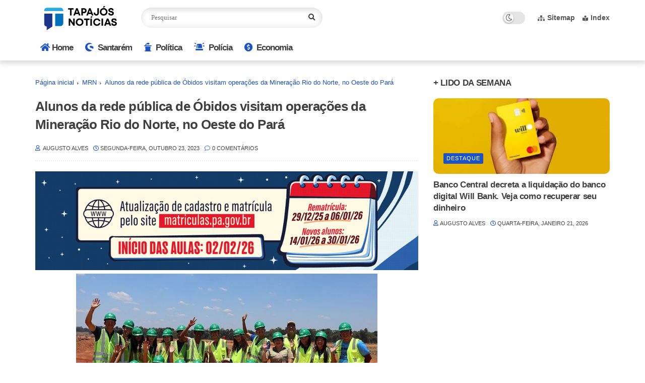

--- FILE ---
content_type: text/html; charset=utf-8
request_url: https://www.google.com/recaptcha/api2/aframe
body_size: 265
content:
<!DOCTYPE HTML><html><head><meta http-equiv="content-type" content="text/html; charset=UTF-8"></head><body><script nonce="ujrX2aitDL4PyQdoi5cPKw">/** Anti-fraud and anti-abuse applications only. See google.com/recaptcha */ try{var clients={'sodar':'https://pagead2.googlesyndication.com/pagead/sodar?'};window.addEventListener("message",function(a){try{if(a.source===window.parent){var b=JSON.parse(a.data);var c=clients[b['id']];if(c){var d=document.createElement('img');d.src=c+b['params']+'&rc='+(localStorage.getItem("rc::a")?sessionStorage.getItem("rc::b"):"");window.document.body.appendChild(d);sessionStorage.setItem("rc::e",parseInt(sessionStorage.getItem("rc::e")||0)+1);localStorage.setItem("rc::h",'1769404984583');}}}catch(b){}});window.parent.postMessage("_grecaptcha_ready", "*");}catch(b){}</script></body></html>

--- FILE ---
content_type: text/javascript; charset=UTF-8
request_url: https://www.tapajosnoticias.com.br/feeds/posts/default/-/MRN?alt=json-in-script&callback=related_results_labels&max-results=6
body_size: 7928
content:
// API callback
related_results_labels({"version":"1.0","encoding":"UTF-8","feed":{"xmlns":"http://www.w3.org/2005/Atom","xmlns$openSearch":"http://a9.com/-/spec/opensearchrss/1.0/","xmlns$blogger":"http://schemas.google.com/blogger/2008","xmlns$georss":"http://www.georss.org/georss","xmlns$gd":"http://schemas.google.com/g/2005","xmlns$thr":"http://purl.org/syndication/thread/1.0","id":{"$t":"tag:blogger.com,1999:blog-5167571802362426580"},"updated":{"$t":"2026-01-25T20:48:35.138-03:00"},"category":[{"term":"destaque"},{"term":"Pará"},{"term":"Santarém"},{"term":"política"},{"term":"saúde"},{"term":"Bolsonaro"},{"term":"COVID-19"},{"term":"Economia"},{"term":"Lula"},{"term":"Eleições"},{"term":"Barbalho"},{"term":"governo"},{"term":"Amazônia"},{"term":"COVID19"},{"term":"pandemia"},{"term":"dinheiro"},{"term":"Amazonas"},{"term":"Belém"},{"term":"Educação"},{"term":"STF"},{"term":"turismo"},{"term":"Bolsonarismo"},{"term":"crise"},{"term":"internet"},{"term":"meio ambiente"},{"term":"Itaituba"},{"term":"futebol"},{"term":"COP 30"},{"term":"Emprego"},{"term":"isolamento social"},{"term":"Alter do Chão"},{"term":"cultura"},{"term":"mojuí dos campos"},{"term":"Belterra"},{"term":"Trump"},{"term":"crime"},{"term":"segurança"},{"term":"Oriximiná"},{"term":"Alenquer"},{"term":"petrobras"},{"term":"Brasília"},{"term":"Moraes"},{"term":"polícia federal"},{"term":"Monte Alegre"},{"term":"PT"},{"term":"Juruti"},{"term":"golpe"},{"term":"sociedade"},{"term":"manaus"},{"term":"tucuruí"},{"term":"Altamira"},{"term":"CPI"},{"term":"Flamengo"},{"term":"Mato Grosso"},{"term":"Rússia"},{"term":"Tapajós"},{"term":"pix"},{"term":"Amapá"},{"term":"Equatorial"},{"term":"Israel"},{"term":"Parintins"},{"term":"guerra"},{"term":"marabá"},{"term":"Gol"},{"term":"Nélio"},{"term":"São Paulo"},{"term":"ananindeua"},{"term":"cop-30"},{"term":"copa américa"},{"term":"correios"},{"term":"mega da virada"},{"term":"novo progresso"},{"term":"EUA"},{"term":"Nordeste"},{"term":"globo"},{"term":"ibama"},{"term":"porto alegre"},{"term":"venezuela"},{"term":"óbidos"},{"term":"CNH"},{"term":"Jacareacanga"},{"term":"Lago do Juá"},{"term":"MRN"},{"term":"Paysandu"},{"term":"Santa Catarina"},{"term":"TSE"},{"term":"acre"},{"term":"alagamento"},{"term":"animais"},{"term":"anvisa"},{"term":"azul"},{"term":"bragança"},{"term":"carnaval"},{"term":"maranhão"},{"term":"polícia"},{"term":"prainha"},{"term":"rio grande do sul"},{"term":"senado"},{"term":"uruará"},{"term":"6x1"},{"term":"BBB 22"},{"term":"CBF"},{"term":"COP30"},{"term":"FAMEP"},{"term":"Facebook"},{"term":"INSS"},{"term":"JK"},{"term":"Moro"},{"term":"PRF"},{"term":"Regina Duarte"},{"term":"Remo"},{"term":"UFPA"},{"term":"Ucrânia"},{"term":"Vale"},{"term":"Zona Franca de Manaus"},{"term":"ansiedade"},{"term":"apagão"},{"term":"arco norte"},{"term":"aveiro"},{"term":"barcarena"},{"term":"benevides"},{"term":"brasil"},{"term":"cametá"},{"term":"cassino"},{"term":"celular"},{"term":"clima"},{"term":"colombia"},{"term":"concurso"},{"term":"copa do mundo"},{"term":"elon musk"},{"term":"faro"},{"term":"fluminense"},{"term":"garantido"},{"term":"greve"},{"term":"instagram"},{"term":"macapá"},{"term":"maconha"},{"term":"marituba"},{"term":"papa"},{"term":"psol"},{"term":"religião"},{"term":"rio de janeiro"},{"term":"roraima"},{"term":"seleção"},{"term":"urina preta"},{"term":"varíola"},{"term":"xingu"},{"term":"ANPD"},{"term":"Adrilles"},{"term":"Amazônia Fashion Weekend"},{"term":"Arthur Lira"},{"term":"BBB23"},{"term":"BBB24"},{"term":"COP27"},{"term":"CPMI"},{"term":"Caixa"},{"term":"Casa do Celular"},{"term":"Casa do Saulo"},{"term":"China"},{"term":"Cobra Kai"},{"term":"Coopernorte"},{"term":"Curuai"},{"term":"Damares"},{"term":"Faro Terra Santa"},{"term":"Hadouken Sushi"},{"term":"Henderson"},{"term":"Jô Soares"},{"term":"Karatê Kid"},{"term":"Lago Grande"},{"term":"Lei Maria da Penha"},{"term":"Lena Pinto"},{"term":"Lázaro"},{"term":"MDB"},{"term":"MEI"},{"term":"MTST"},{"term":"Mato Grosso do Sul"},{"term":"Mia Khalifa"},{"term":"Mounjaro"},{"term":"Nikolas Ferreira"},{"term":"OAB"},{"term":"PF"},{"term":"Pabllo Vittar"},{"term":"Pantanal"},{"term":"Registro"},{"term":"Renilce Nicodemos"},{"term":"Rock in Rio"},{"term":"Rurópolis"},{"term":"SMT"},{"term":"Saraiva"},{"term":"Simone"},{"term":"Sérgio Reis"},{"term":"TV 3.0"},{"term":"The Guardian"},{"term":"Time"},{"term":"Tucumã"},{"term":"Uber"},{"term":"Wladimir Costa"},{"term":"absorvente"},{"term":"acidente"},{"term":"agentes de trânsito"},{"term":"agressão"},{"term":"ainda estou aqui"},{"term":"alexandre"},{"term":"anafalbetismo"},{"term":"argentina"},{"term":"autismo"},{"term":"auxilio brasil"},{"term":"açai"},{"term":"banco central"},{"term":"banco master"},{"term":"band"},{"term":"belo monte"},{"term":"biden"},{"term":"boletos"},{"term":"café"},{"term":"canaã dos carajás"},{"term":"caprichoso"},{"term":"carla zambelli"},{"term":"cartão"},{"term":"casamento"},{"term":"castanha"},{"term":"celso"},{"term":"celso sabino"},{"term":"chuva"},{"term":"cia"},{"term":"cigarro"},{"term":"ciro gomes"},{"term":"colgate"},{"term":"cosanpa"},{"term":"cuiabá"},{"term":"círio"},{"term":"delta"},{"term":"despacho gratuito"},{"term":"diversidade sexual"},{"term":"drogas"},{"term":"enenergia solar"},{"term":"escala"},{"term":"espanha"},{"term":"etanol"},{"term":"falsificada"},{"term":"farinha"},{"term":"flanelhinha"},{"term":"funk"},{"term":"garimpo"},{"term":"garimpo ilegal"},{"term":"gasolina"},{"term":"gaza"},{"term":"google"},{"term":"gramado"},{"term":"gusttavo lima"},{"term":"haddad"},{"term":"hungria"},{"term":"imposto seletivo"},{"term":"inflação"},{"term":"jader"},{"term":"janja"},{"term":"jornalismo"},{"term":"jovem pan"},{"term":"juros"},{"term":"kids pretos"},{"term":"latam"},{"term":"lira"},{"term":"lotofácil"},{"term":"luciano"},{"term":"maduro"},{"term":"marco temporal"},{"term":"medicamento"},{"term":"minas gerais"},{"term":"mosqueiro"},{"term":"mst"},{"term":"natal"},{"term":"norte"},{"term":"pablo"},{"term":"para"},{"term":"paraná"},{"term":"parazão"},{"term":"pernambuco"},{"term":"pescador"},{"term":"pets"},{"term":"placa de trânsito"},{"term":"porto velho"},{"term":"portugal"},{"term":"previdência"},{"term":"prisão"},{"term":"professores"},{"term":"páscoa"},{"term":"quadrinhos"},{"term":"racismo"},{"term":"real"},{"term":"receita"},{"term":"recife"},{"term":"record"},{"term":"rede sociail"},{"term":"reforma"},{"term":"rio madeira"},{"term":"sairé"},{"term":"salinas"},{"term":"salvador"},{"term":"sant"},{"term":"seca"},{"term":"silvio santos"},{"term":"sinop"},{"term":"spaten"},{"term":"stanley"},{"term":"starlink"},{"term":"stj"},{"term":"sucuri"},{"term":"superman"},{"term":"suzane von"},{"term":"tambaqui"},{"term":"tiktok"},{"term":"trairão"},{"term":"trânsito"},{"term":"ubatuba"},{"term":"ufopa"},{"term":"uso de carroça"},{"term":"vasco"},{"term":"violência"},{"term":"zambelli"}],"title":{"type":"text","$t":"Tapajós Notícias "},"subtitle":{"type":"html","$t":"Blog a serviço da população de Santarém, da região Oeste do Pará e do futuro Estado do Tapajós. (Contato: 93-991237724 - Email: blogaugustoalves@hotmail.com)"},"link":[{"rel":"http://schemas.google.com/g/2005#feed","type":"application/atom+xml","href":"https:\/\/www.tapajosnoticias.com.br\/feeds\/posts\/default"},{"rel":"self","type":"application/atom+xml","href":"https:\/\/www.blogger.com\/feeds\/5167571802362426580\/posts\/default\/-\/MRN?alt=json-in-script\u0026max-results=6"},{"rel":"alternate","type":"text/html","href":"https:\/\/www.tapajosnoticias.com.br\/search\/label\/MRN"},{"rel":"hub","href":"http://pubsubhubbub.appspot.com/"}],"author":[{"name":{"$t":"Unknown"},"email":{"$t":"noreply@blogger.com"},"gd$image":{"rel":"http://schemas.google.com/g/2005#thumbnail","width":"16","height":"16","src":"https:\/\/img1.blogblog.com\/img\/b16-rounded.gif"}}],"generator":{"version":"7.00","uri":"http://www.blogger.com","$t":"Blogger"},"openSearch$totalResults":{"$t":"3"},"openSearch$startIndex":{"$t":"1"},"openSearch$itemsPerPage":{"$t":"6"},"entry":[{"id":{"$t":"tag:blogger.com,1999:blog-5167571802362426580.post-782259041613702085"},"published":{"$t":"2024-05-29T09:37:00.005-03:00"},"updated":{"$t":"2024-05-29T09:38:37.906-03:00"},"category":[{"scheme":"http://www.blogger.com/atom/ns#","term":"destaque"},{"scheme":"http://www.blogger.com/atom/ns#","term":"MRN"},{"scheme":"http://www.blogger.com/atom/ns#","term":"Pará"}],"title":{"type":"text","$t":"OPORTUNIDADE: Mineração Rio do Norte abre inscrições para 60 vagas de Jovem Aprendiz"},"content":{"type":"html","$t":"\u003Cp\u003E\u003C\/p\u003E\u003Cdiv style=\"text-align: center;\"\u003E\u003Cimg border=\"0\" src=\"https:\/\/blogger.googleusercontent.com\/img\/b\/R29vZ2xl\/AVvXsEh4DTYwlQSQSUYZ2lsrGriSYoL1TA4Ta_hKFS3RVjaN4Y5ztuLLO-X1ww2xFMAqEJRSh9j3yuERCaZd3YHTjI2AnpILJiy91AW7GPEexHsxY2uRPU3-TLCh9nfwDeXPmemsZOfJlv7P1GYNOy4LEADZ7Qp-P0jtffGEmn5jklWTkLv3qI8IECsvuJ2zQjA\/s16000\/jovem%20aprendiz%20MRN%202024.jpg\" \/\u003E\u003C\/div\u003E\u003Cp\u003E\u003C\/p\u003E\u003Cspan style=\"font-family: arial;\"\u003E\u003Cspan style=\"font-size: large;\"\u003EA \u003Ci\u003EMineração Rio do Norte (MRN)\u003C\/i\u003E abriu inscrições para o Programa Jovem Aprendiz 2024, oferecendo aos jovens do distrito de Porto Trombetas e comunidades vizinhas a oportunidade de obter sua primeira experiência profissional por meio de uma formação teórica e prática. Em parceria com o Serviço Nacional de Aprendizagem Industrial (SENAI), a iniciativa disponibiliza 60 vagas, divididas entre os cursos de Mecânica de Manutenção de Máquinas Industriais e Mecânica de Manutenção de Equipamentos Pesados Rodoviários, com 30 vagas cada. As inscrições estão abertas até o dia 03 de junho e podem ser realizadas no \u003Cb\u003E\u003Ca href=\"https:\/\/prd-pc1.lg.com.br\/Vagas\/c\/88451772-DA68-4146-BEB6-B0652A3CD100\/p\/trabalhenamrn\/pt-BR\/Vaga\/Divulgacao?codigo=215\"\u003EPortal de Oportunidades da MRN\u003C\/a\u003E.\u003C\/b\u003E\u003Cbr \/\u003E\u003Cbr \/\u003EO Programa Jovem Aprendiz é voltado para jovens, com idade entre 18 e 22 anos, que tenham concluído o ensino médio e que possam comprovar através de certificado e histórico escolar. Além de moradores do distrito de Porto Trombetas, filhos de empregados da MRN ou de empresas terceirizadas atuantes na região também podem participar do processo.\u003Cbr \/\u003E\u003Cbr \/\u003EA estrutura do programa inclui aulas teóricas ministradas pelo SENAI e atividades práticas nas áreas operacionais da MRN, proporcionando uma formação completa e integrada. As aulas ocorrerão de segunda a sexta-feira, com uma carga horária de quatro horas diárias. A iniciativa tem duração mínima de um ano, com previsão de início em junho de 2024, seguindo o cronograma estabelecido pela instituição.\u003Cbr \/\u003E\u003Cbr \/\u003EEsta iniciativa representa uma excelente oportunidade para os jovens da região iniciarem suas carreiras em uma das maiores empresas de mineração do país, adquirindo conhecimentos valiosos e experiências práticas que contribuirão significativamente para seu futuro profissional.\u003Cbr \/\u003E\u003Cbr \/\u003E\u003Cb\u003EServiço - Programa Jovem Aprendiz 2024\u003Cbr \/\u003E\u003C\/b\u003E\u003Cbr \/\u003E\u003Cb\u003EPeríodo de inscrições\u003C\/b\u003E: até 03\/06 (segunda-feira).\u003Cbr \/\u003E\u003Cbr \/\u003E\u003Cb\u003ELocal de inscrições:\u003C\/b\u003E \u003Ca href=\"https:\/\/prd-pc1.lg.com.br\/Vagas\/c\/88451772-DA68-4146-BEB6-B0652A3CD100\/p\/trabalhenamrn\/pt-BR\/Vaga\/Divulgacao?codigo=215\"\u003E\u003Cb\u003EPortal de Oportunidades da MRN.\u003C\/b\u003E\u003C\/a\u003E\u003C\/span\u003E\u003C\/span\u003E\u003Cdiv\u003E\u003Cspan style=\"font-family: arial;\"\u003E\u003Cbr \/\u003E\u003C\/span\u003E\u003C\/div\u003E"},"link":[{"rel":"replies","type":"application/atom+xml","href":"https:\/\/www.tapajosnoticias.com.br\/feeds\/782259041613702085\/comments\/default","title":"Postar comentários"},{"rel":"replies","type":"text/html","href":"https:\/\/www.tapajosnoticias.com.br\/2024\/05\/oportunidade-mineracao-rio-do-norte.html#comment-form","title":"0 Comentários"},{"rel":"edit","type":"application/atom+xml","href":"https:\/\/www.blogger.com\/feeds\/5167571802362426580\/posts\/default\/782259041613702085"},{"rel":"self","type":"application/atom+xml","href":"https:\/\/www.blogger.com\/feeds\/5167571802362426580\/posts\/default\/782259041613702085"},{"rel":"alternate","type":"text/html","href":"https:\/\/www.tapajosnoticias.com.br\/2024\/05\/oportunidade-mineracao-rio-do-norte.html","title":"OPORTUNIDADE: Mineração Rio do Norte abre inscrições para 60 vagas de Jovem Aprendiz"}],"author":[{"name":{"$t":"AUGUSTO ALVES "},"uri":{"$t":"http:\/\/www.blogger.com\/profile\/09942595981112048210"},"email":{"$t":"noreply@blogger.com"},"gd$image":{"rel":"http://schemas.google.com/g/2005#thumbnail","width":"32","height":"32","src":"\/\/blogger.googleusercontent.com\/img\/b\/R29vZ2xl\/AVvXsEj44pRWHE5a-7uzPKcDvep6cBKf8WJwtLatbR7PdAXf8Se2V6vPhUHFYEx9KiG-08oQjAILCZN-lT-p2O9MF_EuzpYgjL9wEoF1VUF2D5ffie41DJX74oQNjULI4DsGiMY\/s113\/perfil+augusto.jpg"}}],"media$thumbnail":{"xmlns$media":"http://search.yahoo.com/mrss/","url":"https:\/\/blogger.googleusercontent.com\/img\/b\/R29vZ2xl\/AVvXsEh4DTYwlQSQSUYZ2lsrGriSYoL1TA4Ta_hKFS3RVjaN4Y5ztuLLO-X1ww2xFMAqEJRSh9j3yuERCaZd3YHTjI2AnpILJiy91AW7GPEexHsxY2uRPU3-TLCh9nfwDeXPmemsZOfJlv7P1GYNOy4LEADZ7Qp-P0jtffGEmn5jklWTkLv3qI8IECsvuJ2zQjA\/s72-c\/jovem%20aprendiz%20MRN%202024.jpg","height":"72","width":"72"},"thr$total":{"$t":"0"}},{"id":{"$t":"tag:blogger.com,1999:blog-5167571802362426580.post-1392645162461695858"},"published":{"$t":"2024-02-05T15:47:00.005-03:00"},"updated":{"$t":"2024-02-05T15:48:03.632-03:00"},"category":[{"scheme":"http://www.blogger.com/atom/ns#","term":"destaque"},{"scheme":"http://www.blogger.com/atom/ns#","term":"MRN"},{"scheme":"http://www.blogger.com/atom/ns#","term":"Pará"}],"title":{"type":"text","$t":"PARÁ: Alunos do CIABA visitam instalações da Mineração Rio do Norte em Porto Trombetas "},"content":{"type":"html","$t":"\u003Cdiv style=\"text-align: center;\"\u003E\u003Cdiv class=\"separator\" style=\"clear: both; text-align: center;\"\u003E\u003Ca href=\"https:\/\/blogger.googleusercontent.com\/img\/b\/R29vZ2xl\/AVvXsEjfVpOvmn4j9I5k__RUKuuxWL8XuSG2SsDynMDKlMANPRky8Oiq6eYH_rY-hreUtibod84rrb_Cw97MjvR2SAYcWdG_nTTm9YF7UdFXuzlps0CrSg-FEz-9Zk36RpfnwvPlshkwau0e9NppdiqJ5x8A_wnCh8b-WnpYGfGgEJOj9loysn2xTq7vhJzAHXs\/s600\/alunos%20do%20ciaba.jpg\" style=\"margin-left: 1em; margin-right: 1em;\"\u003E\u003Cimg border=\"0\" data-original-height=\"342\" data-original-width=\"600\" src=\"https:\/\/blogger.googleusercontent.com\/img\/b\/R29vZ2xl\/AVvXsEjfVpOvmn4j9I5k__RUKuuxWL8XuSG2SsDynMDKlMANPRky8Oiq6eYH_rY-hreUtibod84rrb_Cw97MjvR2SAYcWdG_nTTm9YF7UdFXuzlps0CrSg-FEz-9Zk36RpfnwvPlshkwau0e9NppdiqJ5x8A_wnCh8b-WnpYGfGgEJOj9loysn2xTq7vhJzAHXs\/s16000\/alunos%20do%20ciaba.jpg\" \/\u003E\u003C\/a\u003E\u003C\/div\u003E\u003Cbr \/\u003E\u003C\/div\u003E\u003Cspan style=\"font-family: arial; font-size: large;\"\u003EA Mineração Rio do Norte (MRN) recebeu, na última semana, a visita de praticantes a oficiais de náutica e máquinas do Centro de Instrução Almirante Braz de Aguiar (CIABA), instituição de ensino da Marinha do Brasil. A iniciativa, fruto da parceria entre as duas instituições, proporcionou aos futuros oficiais uma imersão nas operações da empresa, oportunizando conhecimentos sobre a logística de transporte de bauxita na Amazônia.\u003Cbr \/\u003E\u003Cbr \/\u003EA programação da visita foi cuidadosamente elaborada para oferecer aos participantes uma visão abrangente do fluxo sustentável das operações da MRN. Os praticantes Pedro Yan Félix e Clara Gimba foram selecionados para conhecer a mina de bauxita, acompanhando de perto o processo de extração do minério, beneficiamento, ferrovia e sua operação logística, além do porto da empresa, aprendendo mais sobre os processos de embarque e descarga de bauxita, incluindo as tecnologias utilizadas para garantir a segurança e a eficiência da operação.\u003Cbr \/\u003E\u003Cbr \/\u003E\u003Cb\u003EExperiência enriquecedora\u003Cbr \/\u003E\u003C\/b\u003E\u003Cbr \/\u003EPara os praticantes, a visita foi uma oportunidade única de aprendizado e contato com a realidade da indústria mineral. \u003Ci\u003E\"O que eu achei mais importante aqui foi a grandiosidade dos projetos. A área de mineração é gigantesca, assim como a área de beneficiamento e lavagem de bauxita. Eu gostei de ver como o distrito funciona também, todos têm muito cuidado com o meio ambiente e procuram sempre reflorestar, além de ter atenção com a fauna e a flora da região”\u003C\/i\u003E, comentou Pedro Félix, que é praticante de náutica, formado pelo CIABA.\u003Cbr \/\u003E\u003Cbr \/\u003EJá a praticante oficial de máquina, Clara Gimba, destacou os cuidados com a segurança nos processos da empresa. \u003Ci\u003E“Para mim, essa visita foi sensacional. A MRN realmente se preocupa com a segurança, não só do empregado, mas com o meio ambiente. Para a minha formação, a visita também foi ótima porque, às vezes, a gente entra no navio e não faz a menor ideia de onde vem tudo aquilo que a gente está transportando. Chegar aqui e ver tanta gente envolvida no processo é sensacional. Não fazia a menor ideia que era tanta gente envolvida e isso faz toda a diferença”\u003C\/i\u003E, afirmou.\u003Cbr \/\u003E\u003Cbr \/\u003E\u003Cb\u003EParceria estratégica\u003Cbr \/\u003E\u003C\/b\u003E\u003Cbr \/\u003EA visita dos praticantes do CIABA reforça a parceria entre a MRN e a Marinha do Brasil. Uma colaboração que envolve diversas áreas, como a formação de profissionais e a segurança da navegação.\u003Cbr \/\u003E\u003Cbr \/\u003E\u003Ci\u003E“Tivemos o prazer de receber os alunos do CIABA nessa visita à MRN. Eles têm conhecimento do produto que é embarcado em um navio e observam que tudo ocorre dentro dos padrões. A empresa possui essa parceria com o CIABA há muito tempo para ajudá-los a entender o processo da empresa, assim como o processo de embarque. Sempre buscamos apoiar o serviço da Marinha no que tange à segurança da navegação”\u003C\/i\u003E, detalhou o gerente técnico de embarque de navios da MRN, José Américo. \u003C\/span\u003E\u003Cdiv\u003E\u003Cspan style=\"font-family: arial; font-size: large;\"\u003E\u003Cbr \/\u003E\u003C\/span\u003E\u003C\/div\u003E"},"link":[{"rel":"replies","type":"application/atom+xml","href":"https:\/\/www.tapajosnoticias.com.br\/feeds\/1392645162461695858\/comments\/default","title":"Postar comentários"},{"rel":"replies","type":"text/html","href":"https:\/\/www.tapajosnoticias.com.br\/2024\/02\/para-alunos-do-ciaba-visitam.html#comment-form","title":"0 Comentários"},{"rel":"edit","type":"application/atom+xml","href":"https:\/\/www.blogger.com\/feeds\/5167571802362426580\/posts\/default\/1392645162461695858"},{"rel":"self","type":"application/atom+xml","href":"https:\/\/www.blogger.com\/feeds\/5167571802362426580\/posts\/default\/1392645162461695858"},{"rel":"alternate","type":"text/html","href":"https:\/\/www.tapajosnoticias.com.br\/2024\/02\/para-alunos-do-ciaba-visitam.html","title":"PARÁ: Alunos do CIABA visitam instalações da Mineração Rio do Norte em Porto Trombetas "}],"author":[{"name":{"$t":"AUGUSTO ALVES "},"uri":{"$t":"http:\/\/www.blogger.com\/profile\/09942595981112048210"},"email":{"$t":"noreply@blogger.com"},"gd$image":{"rel":"http://schemas.google.com/g/2005#thumbnail","width":"32","height":"32","src":"\/\/blogger.googleusercontent.com\/img\/b\/R29vZ2xl\/AVvXsEj44pRWHE5a-7uzPKcDvep6cBKf8WJwtLatbR7PdAXf8Se2V6vPhUHFYEx9KiG-08oQjAILCZN-lT-p2O9MF_EuzpYgjL9wEoF1VUF2D5ffie41DJX74oQNjULI4DsGiMY\/s113\/perfil+augusto.jpg"}}],"media$thumbnail":{"xmlns$media":"http://search.yahoo.com/mrss/","url":"https:\/\/blogger.googleusercontent.com\/img\/b\/R29vZ2xl\/AVvXsEjfVpOvmn4j9I5k__RUKuuxWL8XuSG2SsDynMDKlMANPRky8Oiq6eYH_rY-hreUtibod84rrb_Cw97MjvR2SAYcWdG_nTTm9YF7UdFXuzlps0CrSg-FEz-9Zk36RpfnwvPlshkwau0e9NppdiqJ5x8A_wnCh8b-WnpYGfGgEJOj9loysn2xTq7vhJzAHXs\/s72-c\/alunos%20do%20ciaba.jpg","height":"72","width":"72"},"thr$total":{"$t":"0"}},{"id":{"$t":"tag:blogger.com,1999:blog-5167571802362426580.post-5157719629967631933"},"published":{"$t":"2023-10-23T15:40:00.002-03:00"},"updated":{"$t":"2023-10-23T15:50:03.977-03:00"},"category":[{"scheme":"http://www.blogger.com/atom/ns#","term":"destaque"},{"scheme":"http://www.blogger.com/atom/ns#","term":"MRN"}],"title":{"type":"text","$t":"Alunos da rede pública de Óbidos visitam operações da Mineração Rio do Norte, no Oeste do Pará "},"content":{"type":"html","$t":"\u003Cdiv style=\"text-align: center;\"\u003E\u003Cdiv class=\"separator\" style=\"clear: both; text-align: center;\"\u003E\u003Ca href=\"https:\/\/blogger.googleusercontent.com\/img\/b\/R29vZ2xl\/AVvXsEj9sxag8eDvlQVtKENg_o5yOVbIncD9wsLRwBvXBsdygBfK31eohKyyHPL3za3aCkoQj-rUG-9Y2Ie4bPx4ArXtvRjuvzobytVtyfP_4G2emveLA0cNvmFsMwHaFHw0vm1SIoBG_2QCe9WcmKwwA8PWFWHNSrnv_FZX0qlxSYp2XIWzftCBKyA2Z05NedI\/s598\/estudantes%20na%20MRN.jpg\" style=\"margin-left: 1em; margin-right: 1em;\"\u003E\u003Cimg border=\"0\" data-original-height=\"334\" data-original-width=\"598\" src=\"https:\/\/blogger.googleusercontent.com\/img\/b\/R29vZ2xl\/AVvXsEj9sxag8eDvlQVtKENg_o5yOVbIncD9wsLRwBvXBsdygBfK31eohKyyHPL3za3aCkoQj-rUG-9Y2Ie4bPx4ArXtvRjuvzobytVtyfP_4G2emveLA0cNvmFsMwHaFHw0vm1SIoBG_2QCe9WcmKwwA8PWFWHNSrnv_FZX0qlxSYp2XIWzftCBKyA2Z05NedI\/s16000\/estudantes%20na%20MRN.jpg\" \/\u003E\u003C\/a\u003E\u003C\/div\u003E\u003Cbr \/\u003E\u003C\/div\u003E\u003Cspan style=\"font-family: arial; font-size: large;\"\u003EComo forma de apresentar à população local o seu processo sustentável de mineração de bauxita, a Mineração Rio do Norte (MRN) recebe mensalmente, visita de comunidades, familiares de empregados e estudantes da região. No último mês, estudantes da Escola Estadual Professor Maurício Hamoy, localizada no município de Óbidos, tiveram a oportunidade de conhecer as instalações do empreendimento sediado no distrito de Porto Trombetas, em Oriximiná, no Oeste do Pará.\u003Cbr \/\u003E\u003Cbr \/\u003EOs visitantes acompanharam a operação na mina e o seu importante papel para a retirada da bauxita, principal fonte de alumínio. Além disso, os alunos conheceram de perto o sistema de monitoramento de barragens, que funciona 7 dias por semana, 24 horas por dia e conta com mais de 1.000 equipamentos de inspeção e monitoramento.  \u003Cbr \/\u003E\u003Cbr \/\u003E\u003Ci\u003E“Eu vi tudo aquilo que imaginava. O roteiro que fizeram foi incrível e surpreendeu as minhas expectativas. Conheci a área de monitoramento e foi o que mais achei interessante por causa dos sensores que detectam tudo. Valeu a pena”,\u003C\/i\u003E comentou o aluno Raimundo Paulo Siqueira, de 17 anos.\u003Cbr \/\u003E\u003Cbr \/\u003EAinda durante a visita, os participantes foram apresentados ao trabalho de levantamento e catalogação dos animais e plantas da região, importante processo para o desenvolvimento sustentável da mineração na Amazônia. Em um destes locais, o Viveiro Florestal, a turma ficou encantada com as mais de 800 mil mudas já plantadas e que serão utilizadas para o reflorestamento de áreas já mineradas.\u003Cbr \/\u003E\u003Cbr \/\u003EA estudante Ana Luiza Borges, de 15 anos, se surpreendeu com a grandiosidade do empreendimento instalado no distrito de Porto Trombetas e elogiou o trabalho feito no Viveiro Florestal. \u003Ci\u003E“Gostei da forma de pensar da MRN e de saber que as plantas serão replantadas. Eu gostei dos projetos que têm aqui e espero voltar para conhecer mais de perto”\u003C\/i\u003E, afirmou.\u003C\/span\u003E\u003Cdiv\u003E\u003Cspan style=\"font-family: arial; font-size: large;\"\u003E\u003Cbr \/\u003E\u003Cbr \/\u003EO gestor da Escola, Daniel Bentes, ressaltou que a visita é uma forma de levar a comunidade para dentro do empreendimento. \u003Ci\u003E“Era um dos meus grandes interesses vir e conhecer in loco todo o trabalho que é importante para a região. Desde 2019 estávamos com o intuito de visitar a MRN e foi um grande prazer. Estar na floresta, com essa diversidade imensa, foi algo encantador”\u003C\/i\u003E, declarou.\u003Cbr \/\u003E\u003Cbr \/\u003EA líder do Programa de Visitas de Comunidades, Jaiane Queiroz, destacou que a principal dúvida dos participantes costuma ser em relação à segurança. Por isso, a iniciativa é uma forma de apresentar o trabalho feito pela MRN no monitoramento constante das barragens e dos reservatórios de rejeito. \u003Ci\u003E“Essas visitas são de muita importância para todas as partes envolvidas pois, a população da região tem a oportunidade de vir aqui e conhecer de perto todo o cuidado e respeito que temos em cada fase do nosso processo”\u003C\/i\u003E, declarou.\u003Cbr \/\u003E\u003Cbr \/\u003E\u003Cb\u003ETransparência e relacionamento \u003Cbr \/\u003E\u003C\/b\u003E\u003Cbr \/\u003EHá mais de 20 anos, a MRN promove o Programa de Visitas, uma iniciativa que fortalece o relacionamento com comunidades quilombolas e ribeirinhas, além de reforçar a transparência e o compromisso da empresa com uma mineração sustentável na Amazônia. Durante as visitas, os comunitários recebem, ainda, orientações quanto ao Plano de Ação de Emergência para Barragens de Mineração (PAEBM).\u003C\/span\u003E\u003Cdiv\u003E\u003Cspan style=\"font-family: arial; font-size: large;\"\u003E\u003Cbr \/\u003E\u003C\/span\u003E\u003C\/div\u003E\u003C\/div\u003E"},"link":[{"rel":"replies","type":"application/atom+xml","href":"https:\/\/www.tapajosnoticias.com.br\/feeds\/5157719629967631933\/comments\/default","title":"Postar comentários"},{"rel":"replies","type":"text/html","href":"https:\/\/www.tapajosnoticias.com.br\/2023\/10\/alunos-da-rede-publica-de-obidos.html#comment-form","title":"0 Comentários"},{"rel":"edit","type":"application/atom+xml","href":"https:\/\/www.blogger.com\/feeds\/5167571802362426580\/posts\/default\/5157719629967631933"},{"rel":"self","type":"application/atom+xml","href":"https:\/\/www.blogger.com\/feeds\/5167571802362426580\/posts\/default\/5157719629967631933"},{"rel":"alternate","type":"text/html","href":"https:\/\/www.tapajosnoticias.com.br\/2023\/10\/alunos-da-rede-publica-de-obidos.html","title":"Alunos da rede pública de Óbidos visitam operações da Mineração Rio do Norte, no Oeste do Pará "}],"author":[{"name":{"$t":"AUGUSTO ALVES "},"uri":{"$t":"http:\/\/www.blogger.com\/profile\/09942595981112048210"},"email":{"$t":"noreply@blogger.com"},"gd$image":{"rel":"http://schemas.google.com/g/2005#thumbnail","width":"32","height":"32","src":"\/\/blogger.googleusercontent.com\/img\/b\/R29vZ2xl\/AVvXsEj44pRWHE5a-7uzPKcDvep6cBKf8WJwtLatbR7PdAXf8Se2V6vPhUHFYEx9KiG-08oQjAILCZN-lT-p2O9MF_EuzpYgjL9wEoF1VUF2D5ffie41DJX74oQNjULI4DsGiMY\/s113\/perfil+augusto.jpg"}}],"media$thumbnail":{"xmlns$media":"http://search.yahoo.com/mrss/","url":"https:\/\/blogger.googleusercontent.com\/img\/b\/R29vZ2xl\/AVvXsEj9sxag8eDvlQVtKENg_o5yOVbIncD9wsLRwBvXBsdygBfK31eohKyyHPL3za3aCkoQj-rUG-9Y2Ie4bPx4ArXtvRjuvzobytVtyfP_4G2emveLA0cNvmFsMwHaFHw0vm1SIoBG_2QCe9WcmKwwA8PWFWHNSrnv_FZX0qlxSYp2XIWzftCBKyA2Z05NedI\/s72-c\/estudantes%20na%20MRN.jpg","height":"72","width":"72"},"thr$total":{"$t":"0"}}]}});

--- FILE ---
content_type: text/javascript; charset=UTF-8
request_url: https://www.tapajosnoticias.com.br/feeds/posts/default/-/destaque?alt=json-in-script&callback=related_results_labels&max-results=6
body_size: 14470
content:
// API callback
related_results_labels({"version":"1.0","encoding":"UTF-8","feed":{"xmlns":"http://www.w3.org/2005/Atom","xmlns$openSearch":"http://a9.com/-/spec/opensearchrss/1.0/","xmlns$blogger":"http://schemas.google.com/blogger/2008","xmlns$georss":"http://www.georss.org/georss","xmlns$gd":"http://schemas.google.com/g/2005","xmlns$thr":"http://purl.org/syndication/thread/1.0","id":{"$t":"tag:blogger.com,1999:blog-5167571802362426580"},"updated":{"$t":"2026-01-25T20:48:35.138-03:00"},"category":[{"term":"destaque"},{"term":"Pará"},{"term":"Santarém"},{"term":"política"},{"term":"saúde"},{"term":"Bolsonaro"},{"term":"COVID-19"},{"term":"Economia"},{"term":"Lula"},{"term":"Eleições"},{"term":"Barbalho"},{"term":"governo"},{"term":"Amazônia"},{"term":"COVID19"},{"term":"pandemia"},{"term":"dinheiro"},{"term":"Amazonas"},{"term":"Belém"},{"term":"Educação"},{"term":"STF"},{"term":"turismo"},{"term":"Bolsonarismo"},{"term":"crise"},{"term":"internet"},{"term":"meio ambiente"},{"term":"Itaituba"},{"term":"futebol"},{"term":"COP 30"},{"term":"Emprego"},{"term":"isolamento social"},{"term":"Alter do Chão"},{"term":"cultura"},{"term":"mojuí dos campos"},{"term":"Belterra"},{"term":"Trump"},{"term":"crime"},{"term":"segurança"},{"term":"Oriximiná"},{"term":"Alenquer"},{"term":"petrobras"},{"term":"Brasília"},{"term":"Moraes"},{"term":"polícia federal"},{"term":"Monte Alegre"},{"term":"PT"},{"term":"Juruti"},{"term":"golpe"},{"term":"sociedade"},{"term":"manaus"},{"term":"tucuruí"},{"term":"Altamira"},{"term":"CPI"},{"term":"Flamengo"},{"term":"Mato Grosso"},{"term":"Rússia"},{"term":"Tapajós"},{"term":"pix"},{"term":"Amapá"},{"term":"Equatorial"},{"term":"Israel"},{"term":"Parintins"},{"term":"guerra"},{"term":"marabá"},{"term":"Gol"},{"term":"Nélio"},{"term":"São Paulo"},{"term":"ananindeua"},{"term":"cop-30"},{"term":"copa américa"},{"term":"correios"},{"term":"mega da virada"},{"term":"novo progresso"},{"term":"EUA"},{"term":"Nordeste"},{"term":"globo"},{"term":"ibama"},{"term":"porto alegre"},{"term":"venezuela"},{"term":"óbidos"},{"term":"CNH"},{"term":"Jacareacanga"},{"term":"Lago do Juá"},{"term":"MRN"},{"term":"Paysandu"},{"term":"Santa Catarina"},{"term":"TSE"},{"term":"acre"},{"term":"alagamento"},{"term":"animais"},{"term":"anvisa"},{"term":"azul"},{"term":"bragança"},{"term":"carnaval"},{"term":"maranhão"},{"term":"polícia"},{"term":"prainha"},{"term":"rio grande do sul"},{"term":"senado"},{"term":"uruará"},{"term":"6x1"},{"term":"BBB 22"},{"term":"CBF"},{"term":"COP30"},{"term":"FAMEP"},{"term":"Facebook"},{"term":"INSS"},{"term":"JK"},{"term":"Moro"},{"term":"PRF"},{"term":"Regina Duarte"},{"term":"Remo"},{"term":"UFPA"},{"term":"Ucrânia"},{"term":"Vale"},{"term":"Zona Franca de Manaus"},{"term":"ansiedade"},{"term":"apagão"},{"term":"arco norte"},{"term":"aveiro"},{"term":"barcarena"},{"term":"benevides"},{"term":"brasil"},{"term":"cametá"},{"term":"cassino"},{"term":"celular"},{"term":"clima"},{"term":"colombia"},{"term":"concurso"},{"term":"copa do mundo"},{"term":"elon musk"},{"term":"faro"},{"term":"fluminense"},{"term":"garantido"},{"term":"greve"},{"term":"instagram"},{"term":"macapá"},{"term":"maconha"},{"term":"marituba"},{"term":"papa"},{"term":"psol"},{"term":"religião"},{"term":"rio de janeiro"},{"term":"roraima"},{"term":"seleção"},{"term":"urina preta"},{"term":"varíola"},{"term":"xingu"},{"term":"ANPD"},{"term":"Adrilles"},{"term":"Amazônia Fashion Weekend"},{"term":"Arthur Lira"},{"term":"BBB23"},{"term":"BBB24"},{"term":"COP27"},{"term":"CPMI"},{"term":"Caixa"},{"term":"Casa do Celular"},{"term":"Casa do Saulo"},{"term":"China"},{"term":"Cobra Kai"},{"term":"Coopernorte"},{"term":"Curuai"},{"term":"Damares"},{"term":"Faro Terra Santa"},{"term":"Hadouken Sushi"},{"term":"Henderson"},{"term":"Jô Soares"},{"term":"Karatê Kid"},{"term":"Lago Grande"},{"term":"Lei Maria da Penha"},{"term":"Lena Pinto"},{"term":"Lázaro"},{"term":"MDB"},{"term":"MEI"},{"term":"MTST"},{"term":"Mato Grosso do Sul"},{"term":"Mia Khalifa"},{"term":"Mounjaro"},{"term":"Nikolas Ferreira"},{"term":"OAB"},{"term":"PF"},{"term":"Pabllo Vittar"},{"term":"Pantanal"},{"term":"Registro"},{"term":"Renilce Nicodemos"},{"term":"Rock in Rio"},{"term":"Rurópolis"},{"term":"SMT"},{"term":"Saraiva"},{"term":"Simone"},{"term":"Sérgio Reis"},{"term":"TV 3.0"},{"term":"The Guardian"},{"term":"Time"},{"term":"Tucumã"},{"term":"Uber"},{"term":"Wladimir Costa"},{"term":"absorvente"},{"term":"acidente"},{"term":"agentes de trânsito"},{"term":"agressão"},{"term":"ainda estou aqui"},{"term":"alexandre"},{"term":"anafalbetismo"},{"term":"argentina"},{"term":"autismo"},{"term":"auxilio brasil"},{"term":"açai"},{"term":"banco central"},{"term":"banco master"},{"term":"band"},{"term":"belo monte"},{"term":"biden"},{"term":"boletos"},{"term":"café"},{"term":"canaã dos carajás"},{"term":"caprichoso"},{"term":"carla zambelli"},{"term":"cartão"},{"term":"casamento"},{"term":"castanha"},{"term":"celso"},{"term":"celso sabino"},{"term":"chuva"},{"term":"cia"},{"term":"cigarro"},{"term":"ciro gomes"},{"term":"colgate"},{"term":"cosanpa"},{"term":"cuiabá"},{"term":"círio"},{"term":"delta"},{"term":"despacho gratuito"},{"term":"diversidade sexual"},{"term":"drogas"},{"term":"enenergia solar"},{"term":"escala"},{"term":"espanha"},{"term":"etanol"},{"term":"falsificada"},{"term":"farinha"},{"term":"flanelhinha"},{"term":"funk"},{"term":"garimpo"},{"term":"garimpo ilegal"},{"term":"gasolina"},{"term":"gaza"},{"term":"google"},{"term":"gramado"},{"term":"gusttavo lima"},{"term":"haddad"},{"term":"hungria"},{"term":"imposto seletivo"},{"term":"inflação"},{"term":"jader"},{"term":"janja"},{"term":"jornalismo"},{"term":"jovem pan"},{"term":"juros"},{"term":"kids pretos"},{"term":"latam"},{"term":"lira"},{"term":"lotofácil"},{"term":"luciano"},{"term":"maduro"},{"term":"marco temporal"},{"term":"medicamento"},{"term":"minas gerais"},{"term":"mosqueiro"},{"term":"mst"},{"term":"natal"},{"term":"norte"},{"term":"pablo"},{"term":"para"},{"term":"paraná"},{"term":"parazão"},{"term":"pernambuco"},{"term":"pescador"},{"term":"pets"},{"term":"placa de trânsito"},{"term":"porto velho"},{"term":"portugal"},{"term":"previdência"},{"term":"prisão"},{"term":"professores"},{"term":"páscoa"},{"term":"quadrinhos"},{"term":"racismo"},{"term":"real"},{"term":"receita"},{"term":"recife"},{"term":"record"},{"term":"rede sociail"},{"term":"reforma"},{"term":"rio madeira"},{"term":"sairé"},{"term":"salinas"},{"term":"salvador"},{"term":"sant"},{"term":"seca"},{"term":"silvio santos"},{"term":"sinop"},{"term":"spaten"},{"term":"stanley"},{"term":"starlink"},{"term":"stj"},{"term":"sucuri"},{"term":"superman"},{"term":"suzane von"},{"term":"tambaqui"},{"term":"tiktok"},{"term":"trairão"},{"term":"trânsito"},{"term":"ubatuba"},{"term":"ufopa"},{"term":"uso de carroça"},{"term":"vasco"},{"term":"violência"},{"term":"zambelli"}],"title":{"type":"text","$t":"Tapajós Notícias "},"subtitle":{"type":"html","$t":"Blog a serviço da população de Santarém, da região Oeste do Pará e do futuro Estado do Tapajós. (Contato: 93-991237724 - Email: blogaugustoalves@hotmail.com)"},"link":[{"rel":"http://schemas.google.com/g/2005#feed","type":"application/atom+xml","href":"https:\/\/www.tapajosnoticias.com.br\/feeds\/posts\/default"},{"rel":"self","type":"application/atom+xml","href":"https:\/\/www.blogger.com\/feeds\/5167571802362426580\/posts\/default\/-\/destaque?alt=json-in-script\u0026max-results=6"},{"rel":"alternate","type":"text/html","href":"https:\/\/www.tapajosnoticias.com.br\/search\/label\/destaque"},{"rel":"hub","href":"http://pubsubhubbub.appspot.com/"},{"rel":"next","type":"application/atom+xml","href":"https:\/\/www.blogger.com\/feeds\/5167571802362426580\/posts\/default\/-\/destaque\/-\/destaque?alt=json-in-script\u0026start-index=7\u0026max-results=6"}],"author":[{"name":{"$t":"Unknown"},"email":{"$t":"noreply@blogger.com"},"gd$image":{"rel":"http://schemas.google.com/g/2005#thumbnail","width":"16","height":"16","src":"https:\/\/img1.blogblog.com\/img\/b16-rounded.gif"}}],"generator":{"version":"7.00","uri":"http://www.blogger.com","$t":"Blogger"},"openSearch$totalResults":{"$t":"3780"},"openSearch$startIndex":{"$t":"1"},"openSearch$itemsPerPage":{"$t":"6"},"entry":[{"id":{"$t":"tag:blogger.com,1999:blog-5167571802362426580.post-4093782847638980262"},"published":{"$t":"2026-01-25T10:42:00.001-03:00"},"updated":{"$t":"2026-01-25T10:46:34.887-03:00"},"category":[{"scheme":"http://www.blogger.com/atom/ns#","term":"destaque"},{"scheme":"http://www.blogger.com/atom/ns#","term":"Pará"},{"scheme":"http://www.blogger.com/atom/ns#","term":"Santarém"}],"title":{"type":"text","$t":"\"A difícil arte de dirigir em Santarém\". Por José Ronaldo Campos"},"content":{"type":"html","$t":"\u003Cdiv class=\"separator\" style=\"clear: both; text-align: center;\"\u003E\u003Ca href=\"https:\/\/blogger.googleusercontent.com\/img\/b\/R29vZ2xl\/AVvXsEiJmACShCg2Iu5dqVp1cYMBwSI7yOAVJZPx_w0mAD8f3fL8PSSf_JAxJv-91arPkUun2mK6HAg6KG-KaGI4sG3qzHFFVxo1IqUNKZYWENztlw99-bkuPghi0M6iyfgp70FXrvcM3BLHTAYuNalonkpcBVnknvml1g-JrWusjKFXUSoHodfBWQlOC8yTtHM\/s600\/jos%C3%A9%20ronaldo%20e%20acidente.jpg\" style=\"margin-left: 1em; margin-right: 1em;\"\u003E\u003Cimg border=\"0\" data-original-height=\"311\" data-original-width=\"600\" src=\"https:\/\/blogger.googleusercontent.com\/img\/b\/R29vZ2xl\/AVvXsEiJmACShCg2Iu5dqVp1cYMBwSI7yOAVJZPx_w0mAD8f3fL8PSSf_JAxJv-91arPkUun2mK6HAg6KG-KaGI4sG3qzHFFVxo1IqUNKZYWENztlw99-bkuPghi0M6iyfgp70FXrvcM3BLHTAYuNalonkpcBVnknvml1g-JrWusjKFXUSoHodfBWQlOC8yTtHM\/s16000\/jos%C3%A9%20ronaldo%20e%20acidente.jpg\" \/\u003E\u003C\/a\u003E\u003C\/div\u003E\u003Cp\u003E\u003Cspan style=\"font-family: arial; font-size: medium;\"\u003E\u003Cb\u003E\u003Cbr \/\u003E\u003C\/b\u003E\u003C\/span\u003E\u003C\/p\u003E\u003Cp\u003E\u003C\/p\u003E\u003Cul style=\"text-align: left;\"\u003E\u003Cli\u003E\u003Cspan style=\"color: #990000; font-family: arial; font-size: medium;\"\u003E\u003Cb\u003EPor José Ronaldo Campos\u003C\/b\u003E\u003C\/span\u003E\u003C\/li\u003E\u003C\/ul\u003E\u003Cp\u003E\u003C\/p\u003E\u003Cp\u003E\u003Cspan style=\"font-family: arial; font-size: large;\"\u003EDirigir em Santarém não é tarefa fácil: é exercício diário de paciência. Imperícia e imprudência andam de mãos dadas, como se o trânsito fosse um parque de diversões sem regras.\u003C\/span\u003E\u003C\/p\u003E\u003Cp\u003E\u003Cspan style=\"font-family: arial; font-size: large;\"\u003ECondutores seguem ao telefone, ignoram a sinalização e conduzem sem a devida atenção, olvidando a lei da física. Quem deseja chegar inteiro ao destino precisa dirigir por si e pelos outros, essência da direção defensiva. Some-se a isso a embriaguez ao volante, presença recorrente e perigosa, verdadeiro retrato do caos.\u003C\/span\u003E\u003C\/p\u003E\u003Cp\u003E\u003Cspan style=\"font-family: arial; font-size: large;\"\u003EMultas, câmeras e blitzes pouco resolvem. O problema é cultural. Falta educação no trânsito, falta empatia, falta noção de coletividade. Muitos motoristas não sabem dirigir; o pedestre, por vezes, também não colabora. A ignorância não se esconde. E, ao fim, de um modo ou de outro, alguém sempre termina, sem esperar, envolvido em acidente. Só Deus na causa.\u003C\/span\u003E\u003C\/p\u003E\u003Cp\u003E\u003Cspan style=\"font-family: arial; font-size: large;\"\u003ENão gosto de buzinar. Mas, em determinadas ocasiões, é o único recurso para evitar mal maior. Abusa-se da paciência alheia como se ela fosse infinita. E, se alguém se incomodar, paciência: conflitos no trânsito são faíscas perigosas, capazes de gerar situações inesperadas\u0026nbsp; e com graves consequências, amigo leitor.\u003C\/span\u003E\u003C\/p\u003E\u003Cp\u003E\u003Cspan style=\"font-family: arial; font-size: large;\"\u003EQuando o acidente acontece, como já aconteceu comigo, mesmo com seguro, o prejuízo é evidente. Não há como escapar do dissabor do sinistro, do desgaste do embate e da burocracia administrativa que se segue.\u003C\/span\u003E\u003C\/p\u003E\u003Cp\u003E\u003Cspan style=\"font-family: arial; font-size: large;\"\u003EDirigir bem, por aqui, é mais do que obedecer às regras: é ato de civilidade, empatia e autopreservação. Relevar os erros alheios, evitar o confronto e praticar a direção defensiva não é sinal de fraqueza, mas de sabedoria. A sua paz vale mais do que qualquer razão.\u003C\/span\u003E\u003C\/p\u003E"},"link":[{"rel":"replies","type":"application/atom+xml","href":"https:\/\/www.tapajosnoticias.com.br\/feeds\/4093782847638980262\/comments\/default","title":"Postar comentários"},{"rel":"replies","type":"text/html","href":"https:\/\/www.tapajosnoticias.com.br\/2026\/01\/a-dificil-arte-de-dirigir-em-santarem.html#comment-form","title":"0 Comentários"},{"rel":"edit","type":"application/atom+xml","href":"https:\/\/www.blogger.com\/feeds\/5167571802362426580\/posts\/default\/4093782847638980262"},{"rel":"self","type":"application/atom+xml","href":"https:\/\/www.blogger.com\/feeds\/5167571802362426580\/posts\/default\/4093782847638980262"},{"rel":"alternate","type":"text/html","href":"https:\/\/www.tapajosnoticias.com.br\/2026\/01\/a-dificil-arte-de-dirigir-em-santarem.html","title":"\"A difícil arte de dirigir em Santarém\". Por José Ronaldo Campos"}],"author":[{"name":{"$t":"AUGUSTO ALVES "},"uri":{"$t":"http:\/\/www.blogger.com\/profile\/09942595981112048210"},"email":{"$t":"noreply@blogger.com"},"gd$image":{"rel":"http://schemas.google.com/g/2005#thumbnail","width":"32","height":"32","src":"\/\/blogger.googleusercontent.com\/img\/b\/R29vZ2xl\/AVvXsEj44pRWHE5a-7uzPKcDvep6cBKf8WJwtLatbR7PdAXf8Se2V6vPhUHFYEx9KiG-08oQjAILCZN-lT-p2O9MF_EuzpYgjL9wEoF1VUF2D5ffie41DJX74oQNjULI4DsGiMY\/s113\/perfil+augusto.jpg"}}],"media$thumbnail":{"xmlns$media":"http://search.yahoo.com/mrss/","url":"https:\/\/blogger.googleusercontent.com\/img\/b\/R29vZ2xl\/AVvXsEiJmACShCg2Iu5dqVp1cYMBwSI7yOAVJZPx_w0mAD8f3fL8PSSf_JAxJv-91arPkUun2mK6HAg6KG-KaGI4sG3qzHFFVxo1IqUNKZYWENztlw99-bkuPghi0M6iyfgp70FXrvcM3BLHTAYuNalonkpcBVnknvml1g-JrWusjKFXUSoHodfBWQlOC8yTtHM\/s72-c\/jos%C3%A9%20ronaldo%20e%20acidente.jpg","height":"72","width":"72"},"thr$total":{"$t":"0"}},{"id":{"$t":"tag:blogger.com,1999:blog-5167571802362426580.post-4353499382792747426"},"published":{"$t":"2026-01-23T17:15:00.004-03:00"},"updated":{"$t":"2026-01-23T17:28:36.081-03:00"},"category":[{"scheme":"http://www.blogger.com/atom/ns#","term":"destaque"},{"scheme":"http://www.blogger.com/atom/ns#","term":"Moraes"},{"scheme":"http://www.blogger.com/atom/ns#","term":"STF"}],"title":{"type":"text","$t":"Alexandre de Moraes determina a retirada de manifestantes bolsonaristas da porta da Papudinha "},"content":{"type":"html","$t":"\u003Cdiv style=\"text-align: center;\"\u003E\u003Cdiv class=\"separator\" style=\"clear: both; text-align: center;\"\u003E\u003Ca href=\"https:\/\/blogger.googleusercontent.com\/img\/b\/R29vZ2xl\/AVvXsEgB79JS1-iGfJH8zY_0UNFhrpUtPTQSkDffzhKNI9DU1SKhSKmReQ3kBZ2B75TXb8aEGGLRJw58kxHfBcu6L9cTp1t0V0iBGHLEJRm5miQqyCee7AtdUfBa5SJ2QNmf3X5ct4WPZ7QiXM2pqFiW6cmegu7UYB_zBNCuD25ufm40pOFzUAQH3vdxlhOumjc\/s600\/alexandre%20de%20moraes%202025.jpg\" style=\"margin-left: 1em; margin-right: 1em;\"\u003E\u003Cimg border=\"0\" data-original-height=\"317\" data-original-width=\"600\" src=\"https:\/\/blogger.googleusercontent.com\/img\/b\/R29vZ2xl\/AVvXsEgB79JS1-iGfJH8zY_0UNFhrpUtPTQSkDffzhKNI9DU1SKhSKmReQ3kBZ2B75TXb8aEGGLRJw58kxHfBcu6L9cTp1t0V0iBGHLEJRm5miQqyCee7AtdUfBa5SJ2QNmf3X5ct4WPZ7QiXM2pqFiW6cmegu7UYB_zBNCuD25ufm40pOFzUAQH3vdxlhOumjc\/s16000\/alexandre%20de%20moraes%202025.jpg\" \/\u003E\u003C\/a\u003E\u003C\/div\u003E\u003Cdiv class=\"separator\" style=\"clear: both; text-align: center;\"\u003E\u003Cspan style=\"color: #cc0000; font-family: arial; font-size: medium;\"\u003E\u003Cb\u003EMinistro do STF\u003C\/b\u003E\u003C\/span\u003E\u003C\/div\u003E\u003Cbr \/\u003E\u003C\/div\u003E\u003Cspan style=\"font-family: arial; font-size: large;\"\u003EO ministro Alexandre de Moraes, do Supremo Tribunal Federal, proibiu nesta sexta-feira 23 a permanência de acampamentos e pessoas próximos à Papudinha, no Distrito Federal. \u003Cb\u003EEle determinou a remoção do grupo, com prisão em flagrante em caso de resistência ou desobediência.\u003C\/b\u003E\u003Cbr \/\u003E\u003Cbr \/\u003ENo presídio da Papudinha, o ex-presidente Jair Bolsonaro (PL) cumpre pena de 27 anos e três meses de prisão por liderar uma tentativa de golpe de Estado.\u0026nbsp;\u003C\/span\u003E\u003Cdiv\u003E\u003Cspan style=\"font-family: arial; font-size: large;\"\u003E\u003Cbr \/\u003E\u003C\/span\u003E\u003C\/div\u003E\u003Cdiv\u003E\u003Cspan style=\"font-family: arial; font-size: large;\"\u003EA retirada dos manifestantes cabe à Polícia Militar do Distrito Federal, decidiu o ministro, que citou a a omissão de autoridades diante dos acampamentos golpistas instalados em frente a quartéis do Exército antes dos ataques de 8 de Janeiro de 2023.\u003C\/span\u003E\u003Cdiv\u003E\u003Cspan style=\"font-family: arial; font-size: large;\"\u003E\u003Cbr \/\u003E\u003C\/span\u003E\u003C\/div\u003E\u003C\/div\u003E"},"link":[{"rel":"replies","type":"application/atom+xml","href":"https:\/\/www.tapajosnoticias.com.br\/feeds\/4353499382792747426\/comments\/default","title":"Postar comentários"},{"rel":"replies","type":"text/html","href":"https:\/\/www.tapajosnoticias.com.br\/2026\/01\/alexandre-de-moraes-determina-retirada.html#comment-form","title":"0 Comentários"},{"rel":"edit","type":"application/atom+xml","href":"https:\/\/www.blogger.com\/feeds\/5167571802362426580\/posts\/default\/4353499382792747426"},{"rel":"self","type":"application/atom+xml","href":"https:\/\/www.blogger.com\/feeds\/5167571802362426580\/posts\/default\/4353499382792747426"},{"rel":"alternate","type":"text/html","href":"https:\/\/www.tapajosnoticias.com.br\/2026\/01\/alexandre-de-moraes-determina-retirada.html","title":"Alexandre de Moraes determina a retirada de manifestantes bolsonaristas da porta da Papudinha "}],"author":[{"name":{"$t":"AUGUSTO ALVES "},"uri":{"$t":"http:\/\/www.blogger.com\/profile\/09942595981112048210"},"email":{"$t":"noreply@blogger.com"},"gd$image":{"rel":"http://schemas.google.com/g/2005#thumbnail","width":"32","height":"32","src":"\/\/blogger.googleusercontent.com\/img\/b\/R29vZ2xl\/AVvXsEj44pRWHE5a-7uzPKcDvep6cBKf8WJwtLatbR7PdAXf8Se2V6vPhUHFYEx9KiG-08oQjAILCZN-lT-p2O9MF_EuzpYgjL9wEoF1VUF2D5ffie41DJX74oQNjULI4DsGiMY\/s113\/perfil+augusto.jpg"}}],"media$thumbnail":{"xmlns$media":"http://search.yahoo.com/mrss/","url":"https:\/\/blogger.googleusercontent.com\/img\/b\/R29vZ2xl\/AVvXsEgB79JS1-iGfJH8zY_0UNFhrpUtPTQSkDffzhKNI9DU1SKhSKmReQ3kBZ2B75TXb8aEGGLRJw58kxHfBcu6L9cTp1t0V0iBGHLEJRm5miQqyCee7AtdUfBa5SJ2QNmf3X5ct4WPZ7QiXM2pqFiW6cmegu7UYB_zBNCuD25ufm40pOFzUAQH3vdxlhOumjc\/s72-c\/alexandre%20de%20moraes%202025.jpg","height":"72","width":"72"},"thr$total":{"$t":"0"}},{"id":{"$t":"tag:blogger.com,1999:blog-5167571802362426580.post-2457995590233584588"},"published":{"$t":"2026-01-23T16:50:00.001-03:00"},"updated":{"$t":"2026-01-23T16:52:26.873-03:00"},"category":[{"scheme":"http://www.blogger.com/atom/ns#","term":"barcarena"},{"scheme":"http://www.blogger.com/atom/ns#","term":"destaque"},{"scheme":"http://www.blogger.com/atom/ns#","term":"Pará"}],"title":{"type":"text","$t":"PARÁ: Governo Federal baixa decreto criando a Zona de Processamento de Exportação de Barcarena"},"content":{"type":"html","$t":"\u003Cdiv class=\"separator\" style=\"clear: both; text-align: center;\"\u003E\u003Ca href=\"https:\/\/blogger.googleusercontent.com\/img\/b\/R29vZ2xl\/AVvXsEjigJTH7xKhoq5RhwNR94APj7AfbWfzvSkv7xfWIK3tfykHb6pN1WTxqCke6eRhXpBD3DrI2dP1YHAVHoO7AaDenIb1wXymtXAlLx6GdpqNhrV2BCP7iVZHyhmQL7A9mtFUB1EIs7MYx5soo0nf9B3S8Et_2Y5ZaBdcJ5yZDo8rJ2IQ6N4WGIzC3Nx8Uzc\/s600\/porto%20de%20barcarena.jpg\" style=\"margin-left: 1em; margin-right: 1em;\"\u003E\u003Cimg border=\"0\" data-original-height=\"341\" data-original-width=\"600\" src=\"https:\/\/blogger.googleusercontent.com\/img\/b\/R29vZ2xl\/AVvXsEjigJTH7xKhoq5RhwNR94APj7AfbWfzvSkv7xfWIK3tfykHb6pN1WTxqCke6eRhXpBD3DrI2dP1YHAVHoO7AaDenIb1wXymtXAlLx6GdpqNhrV2BCP7iVZHyhmQL7A9mtFUB1EIs7MYx5soo0nf9B3S8Et_2Y5ZaBdcJ5yZDo8rJ2IQ6N4WGIzC3Nx8Uzc\/s16000\/porto%20de%20barcarena.jpg\" \/\u003E\u003C\/a\u003E\u003C\/div\u003E\u003Cdiv style=\"text-align: center;\"\u003E\u003Cbr \/\u003E\u003C\/div\u003E\u003Cspan style=\"font-family: arial; font-size: large;\"\u003EFruto de uma articulação técnica e política liderada pelo governo do Pará, por meio da Companhia de Desenvolvimento Econômico (Codec), o Estado alcançou um marco histórico para sua economia com a publicação do Decreto nº 12.823, de 22 de janeiro de 2026.\u0026nbsp;\u003C\/span\u003E\u003Cdiv\u003E\u003Cspan style=\"font-family: arial; font-size: large;\"\u003E\u003Cbr \/\u003E\u003C\/span\u003E\u003C\/div\u003E\u003Cdiv\u003E\u003Cspan style=\"font-family: arial; font-size: large;\"\u003EA medida, assinada pelo\u003Cb\u003E\u003Ci\u003E governo federal\u003C\/i\u003E\u003C\/b\u003E, oficializa a criação da \u003Cb\u003E\u003Ci\u003EZona de Processamento de Exportação (ZPE)\u003C\/i\u003E\u003C\/b\u003E de Barcarena, consolidando o esforço da gestão estadual em garantir segurança jurídica e atrair investimentos de alto valor agregado. O projeto, estruturado pela Codec em parceria com a Secretaria de Desenvolvimento Econômico, Mineração e Energia (Sedeme) e o setor produtivo, posiciona o Pará como um player estratégico nas cadeias globais de valor.\u003C\/span\u003E\u003C\/div\u003E\u003Cdiv\u003E\u003Cspan style=\"font-family: arial; font-size: large;\"\u003E\u003Cbr \/\u003ELocalizada no Distrito Industrial de Barcarena, a ZPE compreende 271 hectares destinados a indústrias voltadas à exportação. O modelo operará sob regime aduaneiro especial, oferecendo incentivos fiscais, cambiais e administrativos. A localização estratégica, integrada aos corredores logísticos da Amazônia, é um dos diferenciais competitivos assegurados pelo planejamento do Estado.\u003Cbr \/\u003E\u003Cbr \/\u003EA consolidação da ZPE é resultado de um trabalho coordenado pelo governo do Pará, envolvendo a prefeitura de Barcarena, a Federação das Indústrias (Fiepa) e a empresa-âncora Bravo Metals. A Codec atuou na linha de frente, reformulando o projeto para adequá-lo às normas atuais de energia e infraestrutura, além de conduzir o diálogo direto com investidores internacionais.\u003Cbr \/\u003E\u003Cbr \/\u003ECom a consolidação do marco legal, o empreendimento avança para as fases de atualização do projeto executivo, licenciamento ambiental, reforma de pórtico, construção da infraestrutura e edificações administrativas, além do alfandegamento, além de outras providências técnicas e institucionais necessárias e a preparação das condições para o início das obras de infraestrutura, fundamentais para a futura operação da ZPE sob o regime aduaneiro especial.\u003C\/span\u003E\u003Cdiv\u003E\u003Cspan style=\"font-family: arial; font-size: large;\"\u003E\u003Cbr \/\u003E\u003C\/span\u003E\u003C\/div\u003E\u003C\/div\u003E"},"link":[{"rel":"replies","type":"application/atom+xml","href":"https:\/\/www.tapajosnoticias.com.br\/feeds\/2457995590233584588\/comments\/default","title":"Postar comentários"},{"rel":"replies","type":"text/html","href":"https:\/\/www.tapajosnoticias.com.br\/2026\/01\/para-governo-federal-baixa-decreto.html#comment-form","title":"0 Comentários"},{"rel":"edit","type":"application/atom+xml","href":"https:\/\/www.blogger.com\/feeds\/5167571802362426580\/posts\/default\/2457995590233584588"},{"rel":"self","type":"application/atom+xml","href":"https:\/\/www.blogger.com\/feeds\/5167571802362426580\/posts\/default\/2457995590233584588"},{"rel":"alternate","type":"text/html","href":"https:\/\/www.tapajosnoticias.com.br\/2026\/01\/para-governo-federal-baixa-decreto.html","title":"PARÁ: Governo Federal baixa decreto criando a Zona de Processamento de Exportação de Barcarena"}],"author":[{"name":{"$t":"AUGUSTO ALVES "},"uri":{"$t":"http:\/\/www.blogger.com\/profile\/09942595981112048210"},"email":{"$t":"noreply@blogger.com"},"gd$image":{"rel":"http://schemas.google.com/g/2005#thumbnail","width":"32","height":"32","src":"\/\/blogger.googleusercontent.com\/img\/b\/R29vZ2xl\/AVvXsEj44pRWHE5a-7uzPKcDvep6cBKf8WJwtLatbR7PdAXf8Se2V6vPhUHFYEx9KiG-08oQjAILCZN-lT-p2O9MF_EuzpYgjL9wEoF1VUF2D5ffie41DJX74oQNjULI4DsGiMY\/s113\/perfil+augusto.jpg"}}],"media$thumbnail":{"xmlns$media":"http://search.yahoo.com/mrss/","url":"https:\/\/blogger.googleusercontent.com\/img\/b\/R29vZ2xl\/AVvXsEjigJTH7xKhoq5RhwNR94APj7AfbWfzvSkv7xfWIK3tfykHb6pN1WTxqCke6eRhXpBD3DrI2dP1YHAVHoO7AaDenIb1wXymtXAlLx6GdpqNhrV2BCP7iVZHyhmQL7A9mtFUB1EIs7MYx5soo0nf9B3S8Et_2Y5ZaBdcJ5yZDo8rJ2IQ6N4WGIzC3Nx8Uzc\/s72-c\/porto%20de%20barcarena.jpg","height":"72","width":"72"},"thr$total":{"$t":"0"}},{"id":{"$t":"tag:blogger.com,1999:blog-5167571802362426580.post-7196161277900460891"},"published":{"$t":"2026-01-23T12:10:00.007-03:00"},"updated":{"$t":"2026-01-23T12:37:58.821-03:00"},"category":[{"scheme":"http://www.blogger.com/atom/ns#","term":"destaque"},{"scheme":"http://www.blogger.com/atom/ns#","term":"Itaituba"},{"scheme":"http://www.blogger.com/atom/ns#","term":"Pará"},{"scheme":"http://www.blogger.com/atom/ns#","term":"Santarém"}],"title":{"type":"text","$t":"Governo acelera processo para início da dragagem do Rio Tapajós. Veja os impactos que vão ocorrer"},"content":{"type":"html","$t":"\u003Cdiv class=\"separator\" style=\"clear: both; text-align: center;\"\u003E\u003Ca href=\"https:\/\/blogger.googleusercontent.com\/img\/b\/R29vZ2xl\/AVvXsEgZ09eRDb3Ps40FSdacg7MGwn1QRJ9w1v-mgjly95irKp3ddMuOHkI8wLyeH5NCKJvVcpWgp2BVhDMLwEUTOAq5bgHe4msKnFbknry8-i-AES4lRTTB3RhTGXfjul3zKoJ-yEbxfz2NS-FvbP79vOu1JDc8DmCBBdXEEMYCRnyJDfQQ9-rVUUAjTtXzGAE\/s598\/dragagem%20do%20rio%20tapaj%C3%B3s.jpg\" style=\"margin-left: 1em; margin-right: 1em;\"\u003E\u003Cimg border=\"0\" data-original-height=\"298\" data-original-width=\"598\" src=\"https:\/\/blogger.googleusercontent.com\/img\/b\/R29vZ2xl\/AVvXsEgZ09eRDb3Ps40FSdacg7MGwn1QRJ9w1v-mgjly95irKp3ddMuOHkI8wLyeH5NCKJvVcpWgp2BVhDMLwEUTOAq5bgHe4msKnFbknry8-i-AES4lRTTB3RhTGXfjul3zKoJ-yEbxfz2NS-FvbP79vOu1JDc8DmCBBdXEEMYCRnyJDfQQ9-rVUUAjTtXzGAE\/s16000\/dragagem%20do%20rio%20tapaj%C3%B3s.jpg\" \/\u003E\u003C\/a\u003E\u003C\/div\u003E\u003Cbr \/\u003E\u003Cdiv\u003E\u003Cspan style=\"font-family: arial; font-size: large;\"\u003EUm decreto publicado em agosto\/2025 no Diário Oficial da União (DOU), incluiu as hidrovias do Madeira, Tocantins e Tapajós, no Programa Nacional de Desestatização (PND) e abriu caminho para os leilões de concessão planejados pelo governo federal desde 2023. O Decreto foi assinado pelo presidente Luiz Inácio Lula da Silva e integra o plano de melhoria e valorização das hidrovias no chamado Arco Norte, destinado ao escoamento da produção do agronegócio até os portos da região Norte do País.\u003C\/span\u003E\u003C\/div\u003E\u003Cdiv\u003E\u003Cbr \/\u003E\u003Cspan style=\"font-family: arial; font-size: large;\"\u003ENesse contexto, o governo federal abriu licitação para a contratação de empresa especializada na execução do serviço de \u003Cb\u003E\u003Ci\u003Edragagem do Rio Tapajós\u003C\/i\u003E\u003C\/b\u003E, no valor de R$ 74,8 milhões.\u0026nbsp;\u003C\/span\u003E\u003C\/div\u003E\u003Cdiv\u003E\u003Cspan style=\"font-family: arial; font-size: large;\"\u003E\u003Cbr \/\u003E\u003C\/span\u003E\u003C\/div\u003E\u003Cdiv\u003E\u003Cspan style=\"font-family: arial; font-size: large;\"\u003EO processo é coordenado pelo Ministério de Portos e Aeroportos (MPor), com execução técnica do Departamento Nacional de Infraestrutura de Transportes (Dnit).\u0026nbsp;\u003C\/span\u003E\u003Cspan style=\"font-family: arial; font-size: large;\"\u003EOs recursos são oriundos do Programa de Aceleração do Crescimento (Novo PAC). A iniciativa integra o Plano Anual de Dragagem de Manutenção Aquaviária (Padma) e tem como objetivo garantir condições de navegabilidade ao longo do ano, especialmente em períodos de maior restrição operacional.\u003C\/span\u003E\u003Cdiv\u003E\u003Cspan style=\"font-family: arial; font-size: large;\"\u003E\u003Cbr \/\u003E\u003C\/span\u003E\u003C\/div\u003E\u003Cdiv\u003E\u003Cspan style=\"font-family: arial; font-size: large;\"\u003EA atividade é prevista para os próximos \u003Cb\u003Ecinco anos\u003C\/b\u003E na hidrovia, nos trechos entre os municípios de \u003Cb\u003E\u003Ci\u003ESantarém e Itaituba.\u003C\/i\u003E\u003C\/b\u003E\u003Cbr \/\u003E\u003Cbr \/\u003ENo último dia 16 de janeiro, uma sessão pública foi realizada para início da licitação do serviço.\u0026nbsp;\u003Cb\u003E\u003Ci\u003EAs empresas que enviaram propostas são:\u003C\/i\u003E\u003C\/b\u003E DTA Engenharia, FFL Corp, RP Dragagem, Hollus Serviços Técnicos Especializados, R A de Oliveira Consultoria e Locações, F C F de Souza Servicos de Engenharia, Transformar Locação de Veículos e Serviços Ambientais, Allonda, Arsit Tecnologia e Telecom e Organização Manos Ltda.\u003Cbr \/\u003E\u003Cbr \/\u003E\u003Cb\u003EIMPACTOS\u003C\/b\u003E\u003C\/span\u003E\u003C\/div\u003E\u003Cdiv\u003E\u003Cspan style=\"font-family: arial; font-size: large;\"\u003E\u003Cb\u003E\u003Cbr \/\u003E\u003C\/b\u003E\u003C\/span\u003E\u003C\/div\u003E\u003Cspan style=\"font-family: arial; font-size: large;\"\u003EA obra de dragagem do Rio Tapajós, não foi submetida a Estudo de Impacto Ambiental (EIA), nem entrou com pedido de licenciamento junto ao Ibama. O governo federal neste momento está em processo de aceleração do serviço para que a obra seja executada o mais rápido possível.\u003C\/span\u003E\u003C\/div\u003E\u003Cdiv\u003E\u003Cspan style=\"font-family: arial; font-size: large;\"\u003E\u003Cbr \/\u003E\u003Cbr \/\u003EA dragagem de um rio (retirada de sedimentos do leito) pode trazer benefícios para navegação, mas também envolve riscos e danos ambientais, sociais e econômicos importantes. Veja os principais:\u003C\/span\u003E\u003C\/div\u003E\u003Cdiv\u003E\u003Cspan style=\"font-family: arial; font-size: large;\"\u003E\u003Cbr \/\u003E\u003C\/span\u003E\u003Cdiv\u003E\u003Cdiv\u003E\u003Cspan style=\"font-family: arial; font-size: large;\"\u003E\u003Cb\u003E\u003Cspan style=\"color: #2b00fe;\"\u003E\u003Cu\u003EImpactos ambientais\u003C\/u\u003E\u003C\/span\u003E\u003C\/b\u003E\u003Cbr \/\u003E\u003Cul style=\"text-align: left;\"\u003E\u003Cli\u003E\u003Cspan style=\"font-family: arial; font-size: large;\"\u003E\u003Cb\u003ETurbidez da água:\u003C\/b\u003E o revolvimento do fundo aumenta a lama em suspensão, reduzindo a luz e prejudicando algas e plantas aquáticas;\u003C\/span\u003E\u003C\/li\u003E\u003Cli\u003E\u003Cb\u003EPerda de habitats:\u003C\/b\u003E destrói áreas de reprodução e abrigo de peixes, crustáceos e invertebrados;\u003C\/li\u003E\u003Cli\u003E\u003Cb\u003EMortandade de fauna:\u003C\/b\u003E organismos bentônicos (que vivem no fundo) são diretamente afetados; peixes podem morrer por falta de oxigênio;\u003C\/li\u003E\u003Cli\u003E\u003Cb\u003ELiberação de contaminantes:\u003C\/b\u003E sedimentos podem conter metais pesados, agrotóxicos ou esgoto antigo, que voltam à coluna d’água;\u003C\/li\u003E\u003Cli\u003E\u003Cb\u003EAlteração do curso e da dinâmica do rio:\u003C\/b\u003E pode intensificar erosão das margens e mudar áreas de deposição;\u003C\/li\u003E\u003Cli\u003E\u003Cb\u003EImpacto em áreas protegidas:\u003C\/b\u003E danos a praias, unidades de conservação e reservas.\u0026nbsp;\u003C\/li\u003E\u003C\/ul\u003E\u003C\/span\u003E\u003C\/div\u003E\u003Cdiv\u003E\u003Cspan style=\"font-family: arial; font-size: large;\"\u003E\u003Cb\u003E\u003Cspan style=\"color: #2b00fe;\"\u003E\u003Cu\u003EImpactos socioeconômicos\u003C\/u\u003E\u003C\/span\u003E\u003C\/b\u003E\u003Cbr \/\u003E\u003Cul style=\"text-align: left;\"\u003E\u003Cli\u003E\u003Cspan style=\"font-family: arial; font-size: large;\"\u003EPrejuízos à pesca artesanal (menos peixe, mudança de espécies);\u003C\/span\u003E\u003C\/li\u003E\u003Cli\u003EAfeta comunidades ribeirinhas (alimentação, renda e modo de vida);\u003C\/li\u003E\u003Cli\u003EConflitos sociais por falta de consulta e compensações;\u003C\/li\u003E\u003Cli\u003ERiscos à saúde se houver liberação de contaminantes.\u003C\/li\u003E\u003C\/ul\u003E\u003Cdiv\u003E\u003Cb style=\"font-family: \u0026quot;Times New Roman\u0026quot;;\"\u003E\u003Cspan style=\"color: #990000; font-family: georgia;\"\u003EAs praias do Rio Tapajós correm o\u0026nbsp;\u003Cu\u003Erisco iminente\u003C\/u\u003E\u0026nbsp;de serem contaminadas por rejeitos do processo de dragagem do leito do rio, o que afetaria toda a cadeia do turismo na região.\u0026nbsp;\u003C\/span\u003E\u003C\/b\u003E\u003C\/div\u003E\u003Cdiv\u003E\u003Cbr \/\u003E\u003C\/div\u003E\u003C\/span\u003E\u003C\/div\u003E\u003C\/div\u003E\u003C\/div\u003E\n\n\u003Cblockquote class=\"instagram-media\" data-instgrm-captioned=\"\" data-instgrm-permalink=\"https:\/\/www.instagram.com\/reel\/DT0J8Z6AEKh\/?utm_source=ig_embed\u0026amp;utm_campaign=loading\" data-instgrm-version=\"14\" style=\"background: rgb(255, 255, 255); border-radius: 3px; border: 0px; box-shadow: rgba(0, 0, 0, 0.5) 0px 0px 1px 0px, rgba(0, 0, 0, 0.15) 0px 1px 10px 0px; margin: 1px; max-width: 540px; min-width: 326px; padding: 0px; width: calc(100% - 2px);\"\u003E\u003Cdiv style=\"padding: 16px;\"\u003E \u003Ca href=\"https:\/\/www.instagram.com\/reel\/DT0J8Z6AEKh\/?utm_source=ig_embed\u0026amp;utm_campaign=loading\" style=\"background: rgb(255, 255, 255); line-height: 0; padding: 0px; text-align: center; text-decoration: none; width: 100%;\" target=\"_blank\"\u003E \u003Cdiv style=\"align-items: center; display: flex; flex-direction: row;\"\u003E \u003Cdiv style=\"background-color: #f4f4f4; border-radius: 50%; flex-grow: 0; height: 40px; margin-right: 14px; width: 40px;\"\u003E\u003C\/div\u003E \u003Cdiv style=\"display: flex; flex-direction: column; flex-grow: 1; justify-content: center;\"\u003E \u003Cdiv style=\"background-color: #f4f4f4; border-radius: 4px; flex-grow: 0; height: 14px; margin-bottom: 6px; width: 100px;\"\u003E\u003C\/div\u003E \u003Cdiv style=\"background-color: #f4f4f4; border-radius: 4px; flex-grow: 0; height: 14px; width: 60px;\"\u003E\u003C\/div\u003E\u003C\/div\u003E\u003C\/div\u003E\u003Cdiv style=\"padding: 19% 0px;\"\u003E\u003C\/div\u003E \u003Cdiv style=\"display: block; height: 50px; margin: 0px auto 12px; width: 50px;\"\u003E\u003Csvg height=\"50px\" version=\"1.1\" viewbox=\"0 0 60 60\" width=\"50px\" xmlns:xlink=\"https:\/\/www.w3.org\/1999\/xlink\" xmlns=\"https:\/\/www.w3.org\/2000\/svg\"\u003E\u003Cg fill-rule=\"evenodd\" fill=\"none\" stroke-width=\"1\" stroke=\"none\"\u003E\u003Cg fill=\"#000000\" transform=\"translate(-511.000000, -20.000000)\"\u003E\u003Cg\u003E\u003Cpath d=\"M556.869,30.41 C554.814,30.41 553.148,32.076 553.148,34.131 C553.148,36.186 554.814,37.852 556.869,37.852 C558.924,37.852 560.59,36.186 560.59,34.131 C560.59,32.076 558.924,30.41 556.869,30.41 M541,60.657 C535.114,60.657 530.342,55.887 530.342,50 C530.342,44.114 535.114,39.342 541,39.342 C546.887,39.342 551.658,44.114 551.658,50 C551.658,55.887 546.887,60.657 541,60.657 M541,33.886 C532.1,33.886 524.886,41.1 524.886,50 C524.886,58.899 532.1,66.113 541,66.113 C549.9,66.113 557.115,58.899 557.115,50 C557.115,41.1 549.9,33.886 541,33.886 M565.378,62.101 C565.244,65.022 564.756,66.606 564.346,67.663 C563.803,69.06 563.154,70.057 562.106,71.106 C561.058,72.155 560.06,72.803 558.662,73.347 C557.607,73.757 556.021,74.244 553.102,74.378 C549.944,74.521 548.997,74.552 541,74.552 C533.003,74.552 532.056,74.521 528.898,74.378 C525.979,74.244 524.393,73.757 523.338,73.347 C521.94,72.803 520.942,72.155 519.894,71.106 C518.846,70.057 518.197,69.06 517.654,67.663 C517.244,66.606 516.755,65.022 516.623,62.101 C516.479,58.943 516.448,57.996 516.448,50 C516.448,42.003 516.479,41.056 516.623,37.899 C516.755,34.978 517.244,33.391 517.654,32.338 C518.197,30.938 518.846,29.942 519.894,28.894 C520.942,27.846 521.94,27.196 523.338,26.654 C524.393,26.244 525.979,25.756 528.898,25.623 C532.057,25.479 533.004,25.448 541,25.448 C548.997,25.448 549.943,25.479 553.102,25.623 C556.021,25.756 557.607,26.244 558.662,26.654 C560.06,27.196 561.058,27.846 562.106,28.894 C563.154,29.942 563.803,30.938 564.346,32.338 C564.756,33.391 565.244,34.978 565.378,37.899 C565.522,41.056 565.552,42.003 565.552,50 C565.552,57.996 565.522,58.943 565.378,62.101 M570.82,37.631 C570.674,34.438 570.167,32.258 569.425,30.349 C568.659,28.377 567.633,26.702 565.965,25.035 C564.297,23.368 562.623,22.342 560.652,21.575 C558.743,20.834 556.562,20.326 553.369,20.18 C550.169,20.033 549.148,20 541,20 C532.853,20 531.831,20.033 528.631,20.18 C525.438,20.326 523.257,20.834 521.349,21.575 C519.376,22.342 517.703,23.368 516.035,25.035 C514.368,26.702 513.342,28.377 512.574,30.349 C511.834,32.258 511.326,34.438 511.181,37.631 C511.035,40.831 511,41.851 511,50 C511,58.147 511.035,59.17 511.181,62.369 C511.326,65.562 511.834,67.743 512.574,69.651 C513.342,71.625 514.368,73.296 516.035,74.965 C517.703,76.634 519.376,77.658 521.349,78.425 C523.257,79.167 525.438,79.673 528.631,79.82 C531.831,79.965 532.853,80.001 541,80.001 C549.148,80.001 550.169,79.965 553.369,79.82 C556.562,79.673 558.743,79.167 560.652,78.425 C562.623,77.658 564.297,76.634 565.965,74.965 C567.633,73.296 568.659,71.625 569.425,69.651 C570.167,67.743 570.674,65.562 570.82,62.369 C570.966,59.17 571,58.147 571,50 C571,41.851 570.966,40.831 570.82,37.631\"\u003E\u003C\/path\u003E\u003C\/g\u003E\u003C\/g\u003E\u003C\/g\u003E\u003C\/svg\u003E\u003C\/div\u003E\u003Cdiv style=\"padding-top: 8px;\"\u003E \u003Cdiv style=\"color: #3897f0; font-family: Arial, sans-serif; font-size: 14px; font-style: normal; font-weight: 550; line-height: 18px;\"\u003EVer essa foto no Instagram\u003C\/div\u003E\u003C\/div\u003E\u003Cdiv style=\"padding: 12.5% 0px;\"\u003E\u003C\/div\u003E \u003Cdiv style=\"align-items: center; display: flex; flex-direction: row; margin-bottom: 14px;\"\u003E\u003Cdiv\u003E \u003Cdiv style=\"background-color: #f4f4f4; border-radius: 50%; height: 12.5px; transform: translateX(0px) translateY(7px); width: 12.5px;\"\u003E\u003C\/div\u003E \u003Cdiv style=\"background-color: #f4f4f4; flex-grow: 0; height: 12.5px; margin-left: 2px; margin-right: 14px; transform: rotate(-45deg) translateX(3px) translateY(1px); width: 12.5px;\"\u003E\u003C\/div\u003E \u003Cdiv style=\"background-color: #f4f4f4; border-radius: 50%; height: 12.5px; transform: translateX(9px) translateY(-18px); width: 12.5px;\"\u003E\u003C\/div\u003E\u003C\/div\u003E\u003Cdiv style=\"margin-left: 8px;\"\u003E \u003Cdiv style=\"background-color: #f4f4f4; border-radius: 50%; flex-grow: 0; height: 20px; width: 20px;\"\u003E\u003C\/div\u003E \u003Cdiv style=\"border-bottom: 2px solid transparent; border-left: 6px solid rgb(244, 244, 244); border-top: 2px solid transparent; height: 0px; transform: translateX(16px) translateY(-4px) rotate(30deg); width: 0px;\"\u003E\u003C\/div\u003E\u003C\/div\u003E\u003Cdiv style=\"margin-left: auto;\"\u003E \u003Cdiv style=\"border-right: 8px solid transparent; border-top: 8px solid rgb(244, 244, 244); transform: translateY(16px); width: 0px;\"\u003E\u003C\/div\u003E \u003Cdiv style=\"background-color: #f4f4f4; flex-grow: 0; height: 12px; transform: translateY(-4px); width: 16px;\"\u003E\u003C\/div\u003E \u003Cdiv style=\"border-left: 8px solid transparent; border-top: 8px solid rgb(244, 244, 244); height: 0px; transform: translateY(-4px) translateX(8px); width: 0px;\"\u003E\u003C\/div\u003E\u003C\/div\u003E\u003C\/div\u003E \u003Cdiv style=\"display: flex; flex-direction: column; flex-grow: 1; justify-content: center; margin-bottom: 24px;\"\u003E \u003Cdiv style=\"background-color: #f4f4f4; border-radius: 4px; flex-grow: 0; height: 14px; margin-bottom: 6px; width: 224px;\"\u003E\u003C\/div\u003E \u003Cdiv style=\"background-color: #f4f4f4; border-radius: 4px; flex-grow: 0; height: 14px; width: 144px;\"\u003E\u003C\/div\u003E\u003C\/div\u003E\u003C\/a\u003E\u003Cp style=\"color: #c9c8cd; font-family: Arial, sans-serif; font-size: 14px; line-height: 17px; margin-bottom: 0px; margin-top: 8px; overflow: hidden; padding: 8px 0px 7px; text-align: center; text-overflow: ellipsis; white-space: nowrap;\"\u003E\u003Ca href=\"https:\/\/www.instagram.com\/reel\/DT0J8Z6AEKh\/?utm_source=ig_embed\u0026amp;utm_campaign=loading\" style=\"color: #c9c8cd; font-family: Arial, sans-serif; font-size: 14px; font-style: normal; font-weight: normal; line-height: 17px; text-decoration: none;\" target=\"_blank\"\u003EUm post compartilhado por Adriano Wilkson | Carrapato (@adrianowilkson)\u003C\/a\u003E\u003C\/p\u003E\u003C\/div\u003E\u003C\/blockquote\u003E\n\u003Cscript async=\"\" src=\"\/\/www.instagram.com\/embed.js\"\u003E\u003C\/script\u003E"},"link":[{"rel":"replies","type":"application/atom+xml","href":"https:\/\/www.tapajosnoticias.com.br\/feeds\/7196161277900460891\/comments\/default","title":"Postar comentários"},{"rel":"replies","type":"text/html","href":"https:\/\/www.tapajosnoticias.com.br\/2026\/01\/governo-acelera-processo-para-inicio-da.html#comment-form","title":"0 Comentários"},{"rel":"edit","type":"application/atom+xml","href":"https:\/\/www.blogger.com\/feeds\/5167571802362426580\/posts\/default\/7196161277900460891"},{"rel":"self","type":"application/atom+xml","href":"https:\/\/www.blogger.com\/feeds\/5167571802362426580\/posts\/default\/7196161277900460891"},{"rel":"alternate","type":"text/html","href":"https:\/\/www.tapajosnoticias.com.br\/2026\/01\/governo-acelera-processo-para-inicio-da.html","title":"Governo acelera processo para início da dragagem do Rio Tapajós. Veja os impactos que vão ocorrer"}],"author":[{"name":{"$t":"AUGUSTO ALVES "},"uri":{"$t":"http:\/\/www.blogger.com\/profile\/09942595981112048210"},"email":{"$t":"noreply@blogger.com"},"gd$image":{"rel":"http://schemas.google.com/g/2005#thumbnail","width":"32","height":"32","src":"\/\/blogger.googleusercontent.com\/img\/b\/R29vZ2xl\/AVvXsEj44pRWHE5a-7uzPKcDvep6cBKf8WJwtLatbR7PdAXf8Se2V6vPhUHFYEx9KiG-08oQjAILCZN-lT-p2O9MF_EuzpYgjL9wEoF1VUF2D5ffie41DJX74oQNjULI4DsGiMY\/s113\/perfil+augusto.jpg"}}],"media$thumbnail":{"xmlns$media":"http://search.yahoo.com/mrss/","url":"https:\/\/blogger.googleusercontent.com\/img\/b\/R29vZ2xl\/AVvXsEgZ09eRDb3Ps40FSdacg7MGwn1QRJ9w1v-mgjly95irKp3ddMuOHkI8wLyeH5NCKJvVcpWgp2BVhDMLwEUTOAq5bgHe4msKnFbknry8-i-AES4lRTTB3RhTGXfjul3zKoJ-yEbxfz2NS-FvbP79vOu1JDc8DmCBBdXEEMYCRnyJDfQQ9-rVUUAjTtXzGAE\/s72-c\/dragagem%20do%20rio%20tapaj%C3%B3s.jpg","height":"72","width":"72"},"thr$total":{"$t":"0"}},{"id":{"$t":"tag:blogger.com,1999:blog-5167571802362426580.post-6455537713431782774"},"published":{"$t":"2026-01-21T18:49:00.004-03:00"},"updated":{"$t":"2026-01-21T19:02:45.029-03:00"},"category":[{"scheme":"http://www.blogger.com/atom/ns#","term":"destaque"},{"scheme":"http://www.blogger.com/atom/ns#","term":"Pará"},{"scheme":"http://www.blogger.com/atom/ns#","term":"Santarém"}],"title":{"type":"text","$t":"Novo gramado do estádio Panterão deve ficar em \"condições mínimas\" para jogo somente em março"},"content":{"type":"html","$t":"\u003Cp\u003E\u003C\/p\u003E\u003Cdiv style=\"text-align: center;\"\u003E\u003Cimg border=\"0\" src=\"https:\/\/blogger.googleusercontent.com\/img\/b\/R29vZ2xl\/AVvXsEiFdnenZOZal1b4wwIeDOdzYvuWa67rXMWTzeg8f0kBG_DB5tthAdVEV0A-zzWzkJ34RWpKXiKeLhw2UArgns5OL15Z7S4DKYdK20hexv7V1GV6UANBdHUsSxwboTCcJnoMfNuCls3FkYq74BNRpcVNMsLEUp0kzPkleOfjWr55mmWyfvnUB5K5xBWQA9Y\/s16000\/gramado%20do%20panter%C3%A3o.png\" \/\u003E\u003C\/div\u003E\u003Cdiv style=\"text-align: center;\"\u003E\u003Cspan style=\"color: #990000; font-family: arial; font-size: medium;\"\u003E\u003Cb\u003ENovo gramado do Estádio Panterão\u0026nbsp;\u003C\/b\u003E\u003C\/span\u003E\u003C\/div\u003E\u003Cspan style=\"font-family: arial;\"\u003E\u003Cbr \/\u003E\u003Cspan style=\"font-size: large;\"\u003EO São Raimundo Esporte Clube, juntamente com o São Francisco e o Amazônia, vão disputar o \u003Cb\u003E\u003Ci\u003ECampeonato Paraense de Futebol (Parazão 2026)\u003C\/i\u003E\u003C\/b\u003E a partir do dia 24\/01, que é a data de início do campeonato. Os três times tem como sede a cidade de Santarém, no Oeste do Pará.\u0026nbsp;\u003C\/span\u003E\u003C\/span\u003E\u003Cdiv\u003E\u003Cspan style=\"font-family: arial; font-size: large;\"\u003E\u003Cbr \/\u003E\u003C\/span\u003E\u003C\/div\u003E\u003Cdiv\u003E\u003Cspan style=\"font-family: arial; font-size: large;\"\u003E\u003Cb\u003EREFORMA\u003C\/b\u003E\u003Cbr \/\u003E\u003C\/span\u003E\u003Cdiv\u003E\u003Cspan style=\"font-family: arial; font-size: large;\"\u003E\u003Cbr \/\u003EEm agosto de 2025, foi fechado um acordo entre o São Raimundo e a Confederação Brasileira de Futebol(CBF), com intermediação da Federação Parense de Futebol (FPF), onde na época contou com a presença dos representantes dos 3 clubes de Santarém, do presidente da FPF, Ricardo Gluck Paul, do vice-presidente Ricardo Oliveira, e do prefeito José Maria Tapajós.\u003C\/span\u003E\u003C\/div\u003E\u003Cdiv\u003E\u003Cspan style=\"font-family: arial; font-size: large;\"\u003E\u003Cb\u003E\u003Cblockquote\u003EParticiparam da reunião com a FPF os representanres dos clubes: José MariaTapajós Junior (São Raimundo), Valdir Matias Junior. (São Francisco) e Maria da Glória (Amazônia).\u003C\/blockquote\u003E\u003C\/b\u003E\u003C\/span\u003E\u003C\/div\u003E\u003Cdiv\u003E\u003Cspan style=\"font-size: large;\"\u003E\u003Cspan style=\"font-family: arial;\"\u003ENa reunião de 2025, ficou acertado as obras de readequação do estádio Panterão que devem se entregues em 2026, ao custo em torno de R$ 1,5 milhão. O estádio é de propriedade do\u0026nbsp;\u003C\/span\u003E\u003Cspan style=\"font-family: arial;\"\u003ESão Raimundo Esporte Clube.\u003C\/span\u003E\u003Cspan style=\"font-family: arial;\"\u003E\u003Cbr \/\u003E\u003Cbr \/\u003EPelo projeto, o Panterão vai poder contar com arquibancada móvel, que elevaria a capacidade atual de 1.500 para 3 mil lugares. Está incluído também, a construção de vestiário para time visitante e arbitragem. As cabines de imprensa também serão reformadas. No entanto, o Panterão não contará com estrutura de iluminação. Os jogos serão realizados pela manhã ou tarde.\u003C\/span\u003E\u003C\/span\u003E\u003C\/div\u003E\u003Cdiv\u003E\u003Cspan style=\"font-family: arial; font-size: large;\"\u003E\u003Cb\u003E\u003Cbr \/\u003E\u003C\/b\u003E\u003C\/span\u003E\u003C\/div\u003E\u003Cdiv\u003E\u003Cspan style=\"font-family: arial; font-size: large;\"\u003E\u003Cb\u003EGRAMADO\u003C\/b\u003E\u003C\/span\u003E\u003C\/div\u003E\u003Cdiv\u003E\u003Cspan style=\"font-family: arial; font-size: large;\"\u003E\u003Cbr \/\u003E\u003C\/span\u003E\u003C\/div\u003E\u003Cdiv\u003E\u003Cspan style=\"font-size: large;\"\u003E\u003Cspan style=\"font-family: arial;\"\u003ENa lista de readequações, o gramado foi colocado como prioridade na reforma do estádio.\u0026nbsp;\u003C\/span\u003E\u003Cspan style=\"font-family: arial;\"\u003ENo dia 05\/01 o processo de plantio da grama d\u003C\/span\u003E\u003Cspan style=\"font-family: arial;\"\u003Eo Panterão atingiu a marca de 100% de conclusão.\u0026nbsp;\u003C\/span\u003E\u003C\/span\u003E\u003C\/div\u003E\u003Cdiv\u003E\u003Cspan style=\"font-family: arial; font-size: large;\"\u003E\u003Cbr \/\u003E\u003C\/span\u003E\u003C\/div\u003E\u003Cspan style=\"font-family: arial; font-size: large;\"\u003EPor enquanto, os duelos das equipes de Santarém, até a \u003Cb\u003E\u003Ci\u003E4ª rodada\u003C\/i\u003E\u003C\/b\u003E, que se inicía no dia \u003Cspan style=\"color: #990000;\"\u003E\u003Cb\u003E08\/02\u003C\/b\u003E\u003C\/span\u003E estão marcados para o Estádio Dedecão, no município de Belterra.\u003C\/span\u003E\u003C\/div\u003E\u003Cdiv\u003E\u003Cspan style=\"font-family: arial; font-size: large;\"\u003E\u003Cbr \/\u003E\u003C\/span\u003E\u003C\/div\u003E\u003Cdiv\u003E\u003Cspan style=\"font-family: arial; font-size: large;\"\u003EA diretoria do São Raimundo afirma que o estádio, com todo o gramado será entregue, antes da 5ª rodada, que começa dia \u003Cb\u003E\u003Cspan style=\"color: #990000;\"\u003E11\/02.\u003C\/span\u003E\u003C\/b\u003E\u0026nbsp;\u003C\/span\u003E\u003C\/div\u003E\u003Cdiv\u003E\u003Cspan style=\"font-family: arial; font-size: large;\"\u003E\u003Cbr \/\u003E\u003C\/span\u003E\u003C\/div\u003E\u003Cdiv\u003E\u003Cb\u003E\u003Cspan style=\"font-family: arial; font-size: large;\"\u003EE ai que vem a questão principal, que pode inviabilizar a realização dos jogos ou até prejudicar o desempenho dos jogadores, podendo causar uma grave lesão nos atletas, caso os jogos sejam mantidos no estádio Panterão.\u0026nbsp;\u003C\/span\u003E\u003C\/b\u003E\u003C\/div\u003E\u003Cdiv\u003E\u003Cspan style=\"font-family: arial; font-size: large;\"\u003E\u003Cbr \/\u003E\u003C\/span\u003E\u003C\/div\u003E\u003Cspan style=\"font-family: arial; font-size: large;\"\u003EO problema é que, o gramado para ter \u003Cb\u003E\u003Ci\u003E\"condições básicas\"\u003C\/i\u003E\u003C\/b\u003E de jogo, precisa de no mínimo \u003Cb\u003E\u003Ci\u003E60 dias\u003C\/i\u003E\u003C\/b\u003E para ter um \u003Ci\u003Egramado pronto e maturado\u003C\/i\u003E. Antes disso é colocar em risco, a saúde física dos jogadores, com possibilidade de graves lesões.\u003C\/span\u003E\u003Cdiv\u003E\u003Cspan style=\"font-family: arial; font-size: large;\"\u003E\u003Cbr \/\u003E\u003C\/span\u003E\u003C\/div\u003E\u003Cdiv\u003E\u003Cspan style=\"font-family: arial; font-size: large;\"\u003EOutro ponto é que as placas de grama, poderão se soltar durante a realização dos jogos.\u003C\/span\u003E\u003Cdiv\u003E\u003Cspan style=\"font-family: arial; font-size: large;\"\u003E\u003Cbr \/\u003E\u003C\/span\u003E\u003C\/div\u003E\u003Cdiv\u003E\u003Cspan style=\"font-family: arial; font-size: large;\"\u003E\u003Cb\u003ESe for seguir a recomendação de 60 dias, o gramado do Panterão só estará liberado em março\/2026, depois do Campeonato Paraense.\u0026nbsp;\u003C\/b\u003E\u003C\/span\u003E\u003Cdiv\u003E\u003Cspan style=\"font-family: arial; font-size: large;\"\u003E\u003Cbr \/\u003E\u003C\/span\u003E\u003C\/div\u003E\u003C\/div\u003E\u003C\/div\u003E"},"link":[{"rel":"replies","type":"application/atom+xml","href":"https:\/\/www.tapajosnoticias.com.br\/feeds\/6455537713431782774\/comments\/default","title":"Postar comentários"},{"rel":"replies","type":"text/html","href":"https:\/\/www.tapajosnoticias.com.br\/2026\/01\/novo-gramado-do-estadio-panterao-deve.html#comment-form","title":"0 Comentários"},{"rel":"edit","type":"application/atom+xml","href":"https:\/\/www.blogger.com\/feeds\/5167571802362426580\/posts\/default\/6455537713431782774"},{"rel":"self","type":"application/atom+xml","href":"https:\/\/www.blogger.com\/feeds\/5167571802362426580\/posts\/default\/6455537713431782774"},{"rel":"alternate","type":"text/html","href":"https:\/\/www.tapajosnoticias.com.br\/2026\/01\/novo-gramado-do-estadio-panterao-deve.html","title":"Novo gramado do estádio Panterão deve ficar em \"condições mínimas\" para jogo somente em março"}],"author":[{"name":{"$t":"AUGUSTO ALVES "},"uri":{"$t":"http:\/\/www.blogger.com\/profile\/09942595981112048210"},"email":{"$t":"noreply@blogger.com"},"gd$image":{"rel":"http://schemas.google.com/g/2005#thumbnail","width":"32","height":"32","src":"\/\/blogger.googleusercontent.com\/img\/b\/R29vZ2xl\/AVvXsEj44pRWHE5a-7uzPKcDvep6cBKf8WJwtLatbR7PdAXf8Se2V6vPhUHFYEx9KiG-08oQjAILCZN-lT-p2O9MF_EuzpYgjL9wEoF1VUF2D5ffie41DJX74oQNjULI4DsGiMY\/s113\/perfil+augusto.jpg"}}],"media$thumbnail":{"xmlns$media":"http://search.yahoo.com/mrss/","url":"https:\/\/blogger.googleusercontent.com\/img\/b\/R29vZ2xl\/AVvXsEiFdnenZOZal1b4wwIeDOdzYvuWa67rXMWTzeg8f0kBG_DB5tthAdVEV0A-zzWzkJ34RWpKXiKeLhw2UArgns5OL15Z7S4DKYdK20hexv7V1GV6UANBdHUsSxwboTCcJnoMfNuCls3FkYq74BNRpcVNMsLEUp0kzPkleOfjWr55mmWyfvnUB5K5xBWQA9Y\/s72-c\/gramado%20do%20panter%C3%A3o.png","height":"72","width":"72"},"thr$total":{"$t":"0"}},{"id":{"$t":"tag:blogger.com,1999:blog-5167571802362426580.post-9036489136542690404"},"published":{"$t":"2026-01-21T15:32:00.000-03:00"},"updated":{"$t":"2026-01-21T15:32:07.201-03:00"},"category":[{"scheme":"http://www.blogger.com/atom/ns#","term":"destaque"},{"scheme":"http://www.blogger.com/atom/ns#","term":"Mounjaro"}],"title":{"type":"text","$t":"Mulher tem problemas neurológicos graves após usar caneta emagrecedora ilegal do Paraguai "},"content":{"type":"html","$t":"\u003Cdiv style=\"text-align: center;\"\u003E\u003Cdiv class=\"separator\" style=\"clear: both; text-align: center;\"\u003E\u003Ca href=\"https:\/\/blogger.googleusercontent.com\/img\/b\/R29vZ2xl\/AVvXsEj9OGfEnv8oTJx5PsDzk-X-rtmMBKTYEb7JMUERJCGQ-vsG2Rj97ZghMANSd1iB-M2Bq8k_k7Uw3PMyQ8uCaKjzOrn8WdsjRleEOK5wwIkXWQAxFFe9dNVE3fIoz8t0yKIav3iNM7b9u0Y8osZKp6YVvBs4u4_Rk1NzPWjQtEWqGyOt1iEc_STOtFdAUu4\/s600\/Mulher%20tem%20problemas%20neurol%C3%B3gicos%20graves.jpg\" imageanchor=\"1\" style=\"margin-left: 1em; margin-right: 1em;\"\u003E\u003Cimg border=\"0\" data-original-height=\"339\" data-original-width=\"600\" src=\"https:\/\/blogger.googleusercontent.com\/img\/b\/R29vZ2xl\/AVvXsEj9OGfEnv8oTJx5PsDzk-X-rtmMBKTYEb7JMUERJCGQ-vsG2Rj97ZghMANSd1iB-M2Bq8k_k7Uw3PMyQ8uCaKjzOrn8WdsjRleEOK5wwIkXWQAxFFe9dNVE3fIoz8t0yKIav3iNM7b9u0Y8osZKp6YVvBs4u4_Rk1NzPWjQtEWqGyOt1iEc_STOtFdAUu4\/s16000\/Mulher%20tem%20problemas%20neurol%C3%B3gicos%20graves.jpg\" \/\u003E\u003C\/a\u003E\u003C\/div\u003E\u003Cdiv class=\"separator\" style=\"clear: both; text-align: center;\"\u003E\u003Cspan style=\"color: #595959; letter-spacing: 0.3px; text-align: right;\"\u003E\u003Cspan style=\"font-family: arial;\"\u003E\u003Cb\u003EReprodução\/Redes sociais\u003C\/b\u003E\u003C\/span\u003E\u003C\/span\u003E\u003C\/div\u003E\u003Cbr \/\u003E\u003C\/div\u003E\u003Cspan style=\"font-family: arial; font-size: large;\"\u003E\u003Cbr \/\u003E\u003Cdiv class=\"separator\" style=\"clear: both; text-align: center;\"\u003E\u003Ca href=\"https:\/\/blogger.googleusercontent.com\/img\/b\/R29vZ2xl\/AVvXsEgTHcu99E8cpZr-L8sQBeF1etl6-P66Cen52y9QwvDuHAf1DzvGRXx6n6k-imEI7abBmfzYPl7j0bgkxPrud4AseNgDp5NYo2MKmrYLG7uFjpTrxtfkPkn1u3_j_irR_LF82-ava81WGGV4Yujdzb_6PMWyZXpidBgp3v1ee4SB1hBXjXyrVsDF-yTdgCo\/s306\/logomarca%20metr%C3%B3poles.png\" imageanchor=\"1\" style=\"margin-left: 1em; margin-right: 1em;\"\u003E\u003Cimg border=\"0\" data-original-height=\"72\" data-original-width=\"306\" height=\"57\" src=\"https:\/\/blogger.googleusercontent.com\/img\/b\/R29vZ2xl\/AVvXsEgTHcu99E8cpZr-L8sQBeF1etl6-P66Cen52y9QwvDuHAf1DzvGRXx6n6k-imEI7abBmfzYPl7j0bgkxPrud4AseNgDp5NYo2MKmrYLG7uFjpTrxtfkPkn1u3_j_irR_LF82-ava81WGGV4Yujdzb_6PMWyZXpidBgp3v1ee4SB1hBXjXyrVsDF-yTdgCo\/w241-h57\/logomarca%20metr%C3%B3poles.png\" width=\"241\" \/\u003E\u003C\/a\u003E\u003C\/div\u003E\u003Cdiv class=\"separator\" style=\"clear: both; text-align: center;\"\u003E\u003Cbr \/\u003E\u003C\/div\u003EUma caneta emagrecedora ilegal, vinda do Paraguai e aplicada sem receita médica, deixou uma mulher, de 42 anos, internada em \u003Cb\u003E\u003Ci\u003Eestado grave\u003C\/i\u003E\u003C\/b\u003E em um hospital em Belo Horizonte, Minas Gerais. A auxiliar administrativa Kellen Oliveira Bretas Antunes está hospitalizada desde dezembro.\u003C\/span\u003E\u003Cdiv\u003E\u003Cspan style=\"font-family: arial; font-size: large;\"\u003E\u003Cbr \/\u003E\u003C\/span\u003E\u003C\/div\u003E\u003Cdiv\u003E\u003Cspan style=\"font-family: arial; font-size: large;\"\u003E\u003Cb\u003ELEIA TAMBÉM:\u003C\/b\u003E \u003Cb\u003E\u003Ca href=\"https:\/\/www.tapajosnoticias.com.br\/2026\/01\/para-mounjaro-contrabandeado-do.html#google_vignette\"\u003EMounjaro contrabandeado do Paraguai está sendo vendido em larga escala em Santarém\u003C\/a\u003E\u003C\/b\u003E\u003C\/span\u003E\u003Cspan style=\"font-family: arial; font-size: large;\"\u003E\u003Cbr \/\u003E\u003C\/span\u003E\u003Cspan style=\"font-family: arial; font-size: large;\"\u003E\u003Cbr \/\u003EA queixa inicial da mulher foi de dor abdominal, porém ela evoluiu para problemas neurológicos que resultaram em paralisia total. Os médicos suspeitam que ela tenha desenvolvido uma síndrome que compromete a musculatura e os movimentos do corpo, assim como a fala e o funcionamento dos órgãos.\u003Cbr \/\u003E\u003Cbr \/\u003EOs médicos suspeitam ainda que Kellen tenha desenvolvido a \u003Cb\u003E\u003Ci\u003ESíndrome de Guillani-Baré\u003C\/i\u003E\u003C\/b\u003E que ocorre quando o sistema imunológico ataca os nervos periféricos, provocando sintomas como formigamento, dormência e fraqueza muscular. Em casos mais severos, pode evoluir para paralisia, afetando braços, pernas, músculos da face e funções como deglutição e respiração.\u003Cbr \/\u003E\u003Cbr \/\u003E\u003Cb\u003EA medicação utilizada pela mulher é conhecida como Lipoless.\u0026nbsp;\u003C\/b\u003E\u003C\/span\u003E\u003Cdiv\u003E\u003Cspan style=\"font-family: arial; font-size: large;\"\u003E\u003Cb\u003E\u003Cbr \/\u003E\u003C\/b\u003E\u003C\/span\u003E\u003Cdiv\u003E\u003Cspan style=\"font-family: arial; font-size: large;\"\u003EO produto não possui registro na Agência Nacional de Vigilância Sanitária (Anvisa) e é apontado como suposto análogo ao fármaco tirzepatida, substância presente em medicamentos como o \u003Cb\u003E\u003Ci\u003EMounjaro\u003C\/i\u003E\u003C\/b\u003E, indicado para tratamento de diabetes e também associado à perda de peso.\u003C\/span\u003E\u003C\/div\u003E\u003Cdiv\u003E\u003Cspan style=\"font-family: arial; font-size: large;\"\u003E\u003Cbr \/\u003E\u003Cbr \/\u003E\u003C\/span\u003E\u003C\/div\u003E\u003C\/div\u003E\u003Cdiv\u003E\u003Cspan style=\"font-family: arial; font-size: large;\"\u003E\u003Cbr \/\u003E\u003C\/span\u003E\u003C\/div\u003E\u003C\/div\u003E"},"link":[{"rel":"replies","type":"application/atom+xml","href":"https:\/\/www.tapajosnoticias.com.br\/feeds\/9036489136542690404\/comments\/default","title":"Postar comentários"},{"rel":"replies","type":"text/html","href":"https:\/\/www.tapajosnoticias.com.br\/2026\/01\/mulher-tem-problemas-neurologicos.html#comment-form","title":"0 Comentários"},{"rel":"edit","type":"application/atom+xml","href":"https:\/\/www.blogger.com\/feeds\/5167571802362426580\/posts\/default\/9036489136542690404"},{"rel":"self","type":"application/atom+xml","href":"https:\/\/www.blogger.com\/feeds\/5167571802362426580\/posts\/default\/9036489136542690404"},{"rel":"alternate","type":"text/html","href":"https:\/\/www.tapajosnoticias.com.br\/2026\/01\/mulher-tem-problemas-neurologicos.html","title":"Mulher tem problemas neurológicos graves após usar caneta emagrecedora ilegal do Paraguai "}],"author":[{"name":{"$t":"AUGUSTO ALVES "},"uri":{"$t":"http:\/\/www.blogger.com\/profile\/09942595981112048210"},"email":{"$t":"noreply@blogger.com"},"gd$image":{"rel":"http://schemas.google.com/g/2005#thumbnail","width":"32","height":"32","src":"\/\/blogger.googleusercontent.com\/img\/b\/R29vZ2xl\/AVvXsEj44pRWHE5a-7uzPKcDvep6cBKf8WJwtLatbR7PdAXf8Se2V6vPhUHFYEx9KiG-08oQjAILCZN-lT-p2O9MF_EuzpYgjL9wEoF1VUF2D5ffie41DJX74oQNjULI4DsGiMY\/s113\/perfil+augusto.jpg"}}],"media$thumbnail":{"xmlns$media":"http://search.yahoo.com/mrss/","url":"https:\/\/blogger.googleusercontent.com\/img\/b\/R29vZ2xl\/AVvXsEj9OGfEnv8oTJx5PsDzk-X-rtmMBKTYEb7JMUERJCGQ-vsG2Rj97ZghMANSd1iB-M2Bq8k_k7Uw3PMyQ8uCaKjzOrn8WdsjRleEOK5wwIkXWQAxFFe9dNVE3fIoz8t0yKIav3iNM7b9u0Y8osZKp6YVvBs4u4_Rk1NzPWjQtEWqGyOt1iEc_STOtFdAUu4\/s72-c\/Mulher%20tem%20problemas%20neurol%C3%B3gicos%20graves.jpg","height":"72","width":"72"},"thr$total":{"$t":"0"}}]}});

--- FILE ---
content_type: text/javascript; charset=UTF-8
request_url: https://www.tapajosnoticias.com.br/feeds/posts/default/-/destaque?alt=json-in-script&max-results=5&callback=jQuery112409884060943769377_1769404981797&_=1769404981798
body_size: 12976
content:
// API callback
jQuery112409884060943769377_1769404981797({"version":"1.0","encoding":"UTF-8","feed":{"xmlns":"http://www.w3.org/2005/Atom","xmlns$openSearch":"http://a9.com/-/spec/opensearchrss/1.0/","xmlns$blogger":"http://schemas.google.com/blogger/2008","xmlns$georss":"http://www.georss.org/georss","xmlns$gd":"http://schemas.google.com/g/2005","xmlns$thr":"http://purl.org/syndication/thread/1.0","id":{"$t":"tag:blogger.com,1999:blog-5167571802362426580"},"updated":{"$t":"2026-01-25T20:48:35.138-03:00"},"category":[{"term":"destaque"},{"term":"Pará"},{"term":"Santarém"},{"term":"política"},{"term":"saúde"},{"term":"Bolsonaro"},{"term":"COVID-19"},{"term":"Economia"},{"term":"Lula"},{"term":"Eleições"},{"term":"Barbalho"},{"term":"governo"},{"term":"Amazônia"},{"term":"COVID19"},{"term":"pandemia"},{"term":"dinheiro"},{"term":"Amazonas"},{"term":"Belém"},{"term":"Educação"},{"term":"STF"},{"term":"turismo"},{"term":"Bolsonarismo"},{"term":"crise"},{"term":"internet"},{"term":"meio ambiente"},{"term":"Itaituba"},{"term":"futebol"},{"term":"COP 30"},{"term":"Emprego"},{"term":"isolamento social"},{"term":"Alter do Chão"},{"term":"cultura"},{"term":"mojuí dos campos"},{"term":"Belterra"},{"term":"Trump"},{"term":"crime"},{"term":"segurança"},{"term":"Oriximiná"},{"term":"Alenquer"},{"term":"petrobras"},{"term":"Brasília"},{"term":"Moraes"},{"term":"polícia federal"},{"term":"Monte Alegre"},{"term":"PT"},{"term":"Juruti"},{"term":"golpe"},{"term":"sociedade"},{"term":"manaus"},{"term":"tucuruí"},{"term":"Altamira"},{"term":"CPI"},{"term":"Flamengo"},{"term":"Mato Grosso"},{"term":"Rússia"},{"term":"Tapajós"},{"term":"pix"},{"term":"Amapá"},{"term":"Equatorial"},{"term":"Israel"},{"term":"Parintins"},{"term":"guerra"},{"term":"marabá"},{"term":"Gol"},{"term":"Nélio"},{"term":"São Paulo"},{"term":"ananindeua"},{"term":"cop-30"},{"term":"copa américa"},{"term":"correios"},{"term":"mega da virada"},{"term":"novo progresso"},{"term":"EUA"},{"term":"Nordeste"},{"term":"globo"},{"term":"ibama"},{"term":"porto alegre"},{"term":"venezuela"},{"term":"óbidos"},{"term":"CNH"},{"term":"Jacareacanga"},{"term":"Lago do Juá"},{"term":"MRN"},{"term":"Paysandu"},{"term":"Santa Catarina"},{"term":"TSE"},{"term":"acre"},{"term":"alagamento"},{"term":"animais"},{"term":"anvisa"},{"term":"azul"},{"term":"bragança"},{"term":"carnaval"},{"term":"maranhão"},{"term":"polícia"},{"term":"prainha"},{"term":"rio grande do sul"},{"term":"senado"},{"term":"uruará"},{"term":"6x1"},{"term":"BBB 22"},{"term":"CBF"},{"term":"COP30"},{"term":"FAMEP"},{"term":"Facebook"},{"term":"INSS"},{"term":"JK"},{"term":"Moro"},{"term":"PRF"},{"term":"Regina Duarte"},{"term":"Remo"},{"term":"UFPA"},{"term":"Ucrânia"},{"term":"Vale"},{"term":"Zona Franca de Manaus"},{"term":"ansiedade"},{"term":"apagão"},{"term":"arco norte"},{"term":"aveiro"},{"term":"barcarena"},{"term":"benevides"},{"term":"brasil"},{"term":"cametá"},{"term":"cassino"},{"term":"celular"},{"term":"clima"},{"term":"colombia"},{"term":"concurso"},{"term":"copa do mundo"},{"term":"elon musk"},{"term":"faro"},{"term":"fluminense"},{"term":"garantido"},{"term":"greve"},{"term":"instagram"},{"term":"macapá"},{"term":"maconha"},{"term":"marituba"},{"term":"papa"},{"term":"psol"},{"term":"religião"},{"term":"rio de janeiro"},{"term":"roraima"},{"term":"seleção"},{"term":"urina preta"},{"term":"varíola"},{"term":"xingu"},{"term":"ANPD"},{"term":"Adrilles"},{"term":"Amazônia Fashion Weekend"},{"term":"Arthur Lira"},{"term":"BBB23"},{"term":"BBB24"},{"term":"COP27"},{"term":"CPMI"},{"term":"Caixa"},{"term":"Casa do Celular"},{"term":"Casa do Saulo"},{"term":"China"},{"term":"Cobra Kai"},{"term":"Coopernorte"},{"term":"Curuai"},{"term":"Damares"},{"term":"Faro Terra Santa"},{"term":"Hadouken Sushi"},{"term":"Henderson"},{"term":"Jô Soares"},{"term":"Karatê Kid"},{"term":"Lago Grande"},{"term":"Lei Maria da Penha"},{"term":"Lena Pinto"},{"term":"Lázaro"},{"term":"MDB"},{"term":"MEI"},{"term":"MTST"},{"term":"Mato Grosso do Sul"},{"term":"Mia Khalifa"},{"term":"Mounjaro"},{"term":"Nikolas Ferreira"},{"term":"OAB"},{"term":"PF"},{"term":"Pabllo Vittar"},{"term":"Pantanal"},{"term":"Registro"},{"term":"Renilce Nicodemos"},{"term":"Rock in Rio"},{"term":"Rurópolis"},{"term":"SMT"},{"term":"Saraiva"},{"term":"Simone"},{"term":"Sérgio Reis"},{"term":"TV 3.0"},{"term":"The Guardian"},{"term":"Time"},{"term":"Tucumã"},{"term":"Uber"},{"term":"Wladimir Costa"},{"term":"absorvente"},{"term":"acidente"},{"term":"agentes de trânsito"},{"term":"agressão"},{"term":"ainda estou aqui"},{"term":"alexandre"},{"term":"anafalbetismo"},{"term":"argentina"},{"term":"autismo"},{"term":"auxilio brasil"},{"term":"açai"},{"term":"banco central"},{"term":"banco master"},{"term":"band"},{"term":"belo monte"},{"term":"biden"},{"term":"boletos"},{"term":"café"},{"term":"canaã dos carajás"},{"term":"caprichoso"},{"term":"carla zambelli"},{"term":"cartão"},{"term":"casamento"},{"term":"castanha"},{"term":"celso"},{"term":"celso sabino"},{"term":"chuva"},{"term":"cia"},{"term":"cigarro"},{"term":"ciro gomes"},{"term":"colgate"},{"term":"cosanpa"},{"term":"cuiabá"},{"term":"círio"},{"term":"delta"},{"term":"despacho gratuito"},{"term":"diversidade sexual"},{"term":"drogas"},{"term":"enenergia solar"},{"term":"escala"},{"term":"espanha"},{"term":"etanol"},{"term":"falsificada"},{"term":"farinha"},{"term":"flanelhinha"},{"term":"funk"},{"term":"garimpo"},{"term":"garimpo ilegal"},{"term":"gasolina"},{"term":"gaza"},{"term":"google"},{"term":"gramado"},{"term":"gusttavo lima"},{"term":"haddad"},{"term":"hungria"},{"term":"imposto seletivo"},{"term":"inflação"},{"term":"jader"},{"term":"janja"},{"term":"jornalismo"},{"term":"jovem pan"},{"term":"juros"},{"term":"kids pretos"},{"term":"latam"},{"term":"lira"},{"term":"lotofácil"},{"term":"luciano"},{"term":"maduro"},{"term":"marco temporal"},{"term":"medicamento"},{"term":"minas gerais"},{"term":"mosqueiro"},{"term":"mst"},{"term":"natal"},{"term":"norte"},{"term":"pablo"},{"term":"para"},{"term":"paraná"},{"term":"parazão"},{"term":"pernambuco"},{"term":"pescador"},{"term":"pets"},{"term":"placa de trânsito"},{"term":"porto velho"},{"term":"portugal"},{"term":"previdência"},{"term":"prisão"},{"term":"professores"},{"term":"páscoa"},{"term":"quadrinhos"},{"term":"racismo"},{"term":"real"},{"term":"receita"},{"term":"recife"},{"term":"record"},{"term":"rede sociail"},{"term":"reforma"},{"term":"rio madeira"},{"term":"sairé"},{"term":"salinas"},{"term":"salvador"},{"term":"sant"},{"term":"seca"},{"term":"silvio santos"},{"term":"sinop"},{"term":"spaten"},{"term":"stanley"},{"term":"starlink"},{"term":"stj"},{"term":"sucuri"},{"term":"superman"},{"term":"suzane von"},{"term":"tambaqui"},{"term":"tiktok"},{"term":"trairão"},{"term":"trânsito"},{"term":"ubatuba"},{"term":"ufopa"},{"term":"uso de carroça"},{"term":"vasco"},{"term":"violência"},{"term":"zambelli"}],"title":{"type":"text","$t":"Tapajós Notícias "},"subtitle":{"type":"html","$t":"Blog a serviço da população de Santarém, da região Oeste do Pará e do futuro Estado do Tapajós. (Contato: 93-991237724 - Email: blogaugustoalves@hotmail.com)"},"link":[{"rel":"http://schemas.google.com/g/2005#feed","type":"application/atom+xml","href":"https:\/\/www.tapajosnoticias.com.br\/feeds\/posts\/default"},{"rel":"self","type":"application/atom+xml","href":"https:\/\/www.blogger.com\/feeds\/5167571802362426580\/posts\/default\/-\/destaque?alt=json-in-script\u0026max-results=5"},{"rel":"alternate","type":"text/html","href":"https:\/\/www.tapajosnoticias.com.br\/search\/label\/destaque"},{"rel":"hub","href":"http://pubsubhubbub.appspot.com/"},{"rel":"next","type":"application/atom+xml","href":"https:\/\/www.blogger.com\/feeds\/5167571802362426580\/posts\/default\/-\/destaque\/-\/destaque?alt=json-in-script\u0026start-index=6\u0026max-results=5"}],"author":[{"name":{"$t":"Unknown"},"email":{"$t":"noreply@blogger.com"},"gd$image":{"rel":"http://schemas.google.com/g/2005#thumbnail","width":"16","height":"16","src":"https:\/\/img1.blogblog.com\/img\/b16-rounded.gif"}}],"generator":{"version":"7.00","uri":"http://www.blogger.com","$t":"Blogger"},"openSearch$totalResults":{"$t":"3780"},"openSearch$startIndex":{"$t":"1"},"openSearch$itemsPerPage":{"$t":"5"},"entry":[{"id":{"$t":"tag:blogger.com,1999:blog-5167571802362426580.post-4093782847638980262"},"published":{"$t":"2026-01-25T10:42:00.001-03:00"},"updated":{"$t":"2026-01-25T10:46:34.887-03:00"},"category":[{"scheme":"http://www.blogger.com/atom/ns#","term":"destaque"},{"scheme":"http://www.blogger.com/atom/ns#","term":"Pará"},{"scheme":"http://www.blogger.com/atom/ns#","term":"Santarém"}],"title":{"type":"text","$t":"\"A difícil arte de dirigir em Santarém\". Por José Ronaldo Campos"},"content":{"type":"html","$t":"\u003Cdiv class=\"separator\" style=\"clear: both; text-align: center;\"\u003E\u003Ca href=\"https:\/\/blogger.googleusercontent.com\/img\/b\/R29vZ2xl\/AVvXsEiJmACShCg2Iu5dqVp1cYMBwSI7yOAVJZPx_w0mAD8f3fL8PSSf_JAxJv-91arPkUun2mK6HAg6KG-KaGI4sG3qzHFFVxo1IqUNKZYWENztlw99-bkuPghi0M6iyfgp70FXrvcM3BLHTAYuNalonkpcBVnknvml1g-JrWusjKFXUSoHodfBWQlOC8yTtHM\/s600\/jos%C3%A9%20ronaldo%20e%20acidente.jpg\" style=\"margin-left: 1em; margin-right: 1em;\"\u003E\u003Cimg border=\"0\" data-original-height=\"311\" data-original-width=\"600\" src=\"https:\/\/blogger.googleusercontent.com\/img\/b\/R29vZ2xl\/AVvXsEiJmACShCg2Iu5dqVp1cYMBwSI7yOAVJZPx_w0mAD8f3fL8PSSf_JAxJv-91arPkUun2mK6HAg6KG-KaGI4sG3qzHFFVxo1IqUNKZYWENztlw99-bkuPghi0M6iyfgp70FXrvcM3BLHTAYuNalonkpcBVnknvml1g-JrWusjKFXUSoHodfBWQlOC8yTtHM\/s16000\/jos%C3%A9%20ronaldo%20e%20acidente.jpg\" \/\u003E\u003C\/a\u003E\u003C\/div\u003E\u003Cp\u003E\u003Cspan style=\"font-family: arial; font-size: medium;\"\u003E\u003Cb\u003E\u003Cbr \/\u003E\u003C\/b\u003E\u003C\/span\u003E\u003C\/p\u003E\u003Cp\u003E\u003C\/p\u003E\u003Cul style=\"text-align: left;\"\u003E\u003Cli\u003E\u003Cspan style=\"color: #990000; font-family: arial; font-size: medium;\"\u003E\u003Cb\u003EPor José Ronaldo Campos\u003C\/b\u003E\u003C\/span\u003E\u003C\/li\u003E\u003C\/ul\u003E\u003Cp\u003E\u003C\/p\u003E\u003Cp\u003E\u003Cspan style=\"font-family: arial; font-size: large;\"\u003EDirigir em Santarém não é tarefa fácil: é exercício diário de paciência. Imperícia e imprudência andam de mãos dadas, como se o trânsito fosse um parque de diversões sem regras.\u003C\/span\u003E\u003C\/p\u003E\u003Cp\u003E\u003Cspan style=\"font-family: arial; font-size: large;\"\u003ECondutores seguem ao telefone, ignoram a sinalização e conduzem sem a devida atenção, olvidando a lei da física. Quem deseja chegar inteiro ao destino precisa dirigir por si e pelos outros, essência da direção defensiva. Some-se a isso a embriaguez ao volante, presença recorrente e perigosa, verdadeiro retrato do caos.\u003C\/span\u003E\u003C\/p\u003E\u003Cp\u003E\u003Cspan style=\"font-family: arial; font-size: large;\"\u003EMultas, câmeras e blitzes pouco resolvem. O problema é cultural. Falta educação no trânsito, falta empatia, falta noção de coletividade. Muitos motoristas não sabem dirigir; o pedestre, por vezes, também não colabora. A ignorância não se esconde. E, ao fim, de um modo ou de outro, alguém sempre termina, sem esperar, envolvido em acidente. Só Deus na causa.\u003C\/span\u003E\u003C\/p\u003E\u003Cp\u003E\u003Cspan style=\"font-family: arial; font-size: large;\"\u003ENão gosto de buzinar. Mas, em determinadas ocasiões, é o único recurso para evitar mal maior. Abusa-se da paciência alheia como se ela fosse infinita. E, se alguém se incomodar, paciência: conflitos no trânsito são faíscas perigosas, capazes de gerar situações inesperadas\u0026nbsp; e com graves consequências, amigo leitor.\u003C\/span\u003E\u003C\/p\u003E\u003Cp\u003E\u003Cspan style=\"font-family: arial; font-size: large;\"\u003EQuando o acidente acontece, como já aconteceu comigo, mesmo com seguro, o prejuízo é evidente. Não há como escapar do dissabor do sinistro, do desgaste do embate e da burocracia administrativa que se segue.\u003C\/span\u003E\u003C\/p\u003E\u003Cp\u003E\u003Cspan style=\"font-family: arial; font-size: large;\"\u003EDirigir bem, por aqui, é mais do que obedecer às regras: é ato de civilidade, empatia e autopreservação. Relevar os erros alheios, evitar o confronto e praticar a direção defensiva não é sinal de fraqueza, mas de sabedoria. A sua paz vale mais do que qualquer razão.\u003C\/span\u003E\u003C\/p\u003E"},"link":[{"rel":"replies","type":"application/atom+xml","href":"https:\/\/www.tapajosnoticias.com.br\/feeds\/4093782847638980262\/comments\/default","title":"Postar comentários"},{"rel":"replies","type":"text/html","href":"https:\/\/www.tapajosnoticias.com.br\/2026\/01\/a-dificil-arte-de-dirigir-em-santarem.html#comment-form","title":"0 Comentários"},{"rel":"edit","type":"application/atom+xml","href":"https:\/\/www.blogger.com\/feeds\/5167571802362426580\/posts\/default\/4093782847638980262"},{"rel":"self","type":"application/atom+xml","href":"https:\/\/www.blogger.com\/feeds\/5167571802362426580\/posts\/default\/4093782847638980262"},{"rel":"alternate","type":"text/html","href":"https:\/\/www.tapajosnoticias.com.br\/2026\/01\/a-dificil-arte-de-dirigir-em-santarem.html","title":"\"A difícil arte de dirigir em Santarém\". Por José Ronaldo Campos"}],"author":[{"name":{"$t":"AUGUSTO ALVES "},"uri":{"$t":"http:\/\/www.blogger.com\/profile\/09942595981112048210"},"email":{"$t":"noreply@blogger.com"},"gd$image":{"rel":"http://schemas.google.com/g/2005#thumbnail","width":"32","height":"32","src":"\/\/blogger.googleusercontent.com\/img\/b\/R29vZ2xl\/AVvXsEj44pRWHE5a-7uzPKcDvep6cBKf8WJwtLatbR7PdAXf8Se2V6vPhUHFYEx9KiG-08oQjAILCZN-lT-p2O9MF_EuzpYgjL9wEoF1VUF2D5ffie41DJX74oQNjULI4DsGiMY\/s113\/perfil+augusto.jpg"}}],"media$thumbnail":{"xmlns$media":"http://search.yahoo.com/mrss/","url":"https:\/\/blogger.googleusercontent.com\/img\/b\/R29vZ2xl\/AVvXsEiJmACShCg2Iu5dqVp1cYMBwSI7yOAVJZPx_w0mAD8f3fL8PSSf_JAxJv-91arPkUun2mK6HAg6KG-KaGI4sG3qzHFFVxo1IqUNKZYWENztlw99-bkuPghi0M6iyfgp70FXrvcM3BLHTAYuNalonkpcBVnknvml1g-JrWusjKFXUSoHodfBWQlOC8yTtHM\/s72-c\/jos%C3%A9%20ronaldo%20e%20acidente.jpg","height":"72","width":"72"},"thr$total":{"$t":"0"}},{"id":{"$t":"tag:blogger.com,1999:blog-5167571802362426580.post-4353499382792747426"},"published":{"$t":"2026-01-23T17:15:00.004-03:00"},"updated":{"$t":"2026-01-23T17:28:36.081-03:00"},"category":[{"scheme":"http://www.blogger.com/atom/ns#","term":"destaque"},{"scheme":"http://www.blogger.com/atom/ns#","term":"Moraes"},{"scheme":"http://www.blogger.com/atom/ns#","term":"STF"}],"title":{"type":"text","$t":"Alexandre de Moraes determina a retirada de manifestantes bolsonaristas da porta da Papudinha "},"content":{"type":"html","$t":"\u003Cdiv style=\"text-align: center;\"\u003E\u003Cdiv class=\"separator\" style=\"clear: both; text-align: center;\"\u003E\u003Ca href=\"https:\/\/blogger.googleusercontent.com\/img\/b\/R29vZ2xl\/AVvXsEgB79JS1-iGfJH8zY_0UNFhrpUtPTQSkDffzhKNI9DU1SKhSKmReQ3kBZ2B75TXb8aEGGLRJw58kxHfBcu6L9cTp1t0V0iBGHLEJRm5miQqyCee7AtdUfBa5SJ2QNmf3X5ct4WPZ7QiXM2pqFiW6cmegu7UYB_zBNCuD25ufm40pOFzUAQH3vdxlhOumjc\/s600\/alexandre%20de%20moraes%202025.jpg\" style=\"margin-left: 1em; margin-right: 1em;\"\u003E\u003Cimg border=\"0\" data-original-height=\"317\" data-original-width=\"600\" src=\"https:\/\/blogger.googleusercontent.com\/img\/b\/R29vZ2xl\/AVvXsEgB79JS1-iGfJH8zY_0UNFhrpUtPTQSkDffzhKNI9DU1SKhSKmReQ3kBZ2B75TXb8aEGGLRJw58kxHfBcu6L9cTp1t0V0iBGHLEJRm5miQqyCee7AtdUfBa5SJ2QNmf3X5ct4WPZ7QiXM2pqFiW6cmegu7UYB_zBNCuD25ufm40pOFzUAQH3vdxlhOumjc\/s16000\/alexandre%20de%20moraes%202025.jpg\" \/\u003E\u003C\/a\u003E\u003C\/div\u003E\u003Cdiv class=\"separator\" style=\"clear: both; text-align: center;\"\u003E\u003Cspan style=\"color: #cc0000; font-family: arial; font-size: medium;\"\u003E\u003Cb\u003EMinistro do STF\u003C\/b\u003E\u003C\/span\u003E\u003C\/div\u003E\u003Cbr \/\u003E\u003C\/div\u003E\u003Cspan style=\"font-family: arial; font-size: large;\"\u003EO ministro Alexandre de Moraes, do Supremo Tribunal Federal, proibiu nesta sexta-feira 23 a permanência de acampamentos e pessoas próximos à Papudinha, no Distrito Federal. \u003Cb\u003EEle determinou a remoção do grupo, com prisão em flagrante em caso de resistência ou desobediência.\u003C\/b\u003E\u003Cbr \/\u003E\u003Cbr \/\u003ENo presídio da Papudinha, o ex-presidente Jair Bolsonaro (PL) cumpre pena de 27 anos e três meses de prisão por liderar uma tentativa de golpe de Estado.\u0026nbsp;\u003C\/span\u003E\u003Cdiv\u003E\u003Cspan style=\"font-family: arial; font-size: large;\"\u003E\u003Cbr \/\u003E\u003C\/span\u003E\u003C\/div\u003E\u003Cdiv\u003E\u003Cspan style=\"font-family: arial; font-size: large;\"\u003EA retirada dos manifestantes cabe à Polícia Militar do Distrito Federal, decidiu o ministro, que citou a a omissão de autoridades diante dos acampamentos golpistas instalados em frente a quartéis do Exército antes dos ataques de 8 de Janeiro de 2023.\u003C\/span\u003E\u003Cdiv\u003E\u003Cspan style=\"font-family: arial; font-size: large;\"\u003E\u003Cbr \/\u003E\u003C\/span\u003E\u003C\/div\u003E\u003C\/div\u003E"},"link":[{"rel":"replies","type":"application/atom+xml","href":"https:\/\/www.tapajosnoticias.com.br\/feeds\/4353499382792747426\/comments\/default","title":"Postar comentários"},{"rel":"replies","type":"text/html","href":"https:\/\/www.tapajosnoticias.com.br\/2026\/01\/alexandre-de-moraes-determina-retirada.html#comment-form","title":"0 Comentários"},{"rel":"edit","type":"application/atom+xml","href":"https:\/\/www.blogger.com\/feeds\/5167571802362426580\/posts\/default\/4353499382792747426"},{"rel":"self","type":"application/atom+xml","href":"https:\/\/www.blogger.com\/feeds\/5167571802362426580\/posts\/default\/4353499382792747426"},{"rel":"alternate","type":"text/html","href":"https:\/\/www.tapajosnoticias.com.br\/2026\/01\/alexandre-de-moraes-determina-retirada.html","title":"Alexandre de Moraes determina a retirada de manifestantes bolsonaristas da porta da Papudinha "}],"author":[{"name":{"$t":"AUGUSTO ALVES "},"uri":{"$t":"http:\/\/www.blogger.com\/profile\/09942595981112048210"},"email":{"$t":"noreply@blogger.com"},"gd$image":{"rel":"http://schemas.google.com/g/2005#thumbnail","width":"32","height":"32","src":"\/\/blogger.googleusercontent.com\/img\/b\/R29vZ2xl\/AVvXsEj44pRWHE5a-7uzPKcDvep6cBKf8WJwtLatbR7PdAXf8Se2V6vPhUHFYEx9KiG-08oQjAILCZN-lT-p2O9MF_EuzpYgjL9wEoF1VUF2D5ffie41DJX74oQNjULI4DsGiMY\/s113\/perfil+augusto.jpg"}}],"media$thumbnail":{"xmlns$media":"http://search.yahoo.com/mrss/","url":"https:\/\/blogger.googleusercontent.com\/img\/b\/R29vZ2xl\/AVvXsEgB79JS1-iGfJH8zY_0UNFhrpUtPTQSkDffzhKNI9DU1SKhSKmReQ3kBZ2B75TXb8aEGGLRJw58kxHfBcu6L9cTp1t0V0iBGHLEJRm5miQqyCee7AtdUfBa5SJ2QNmf3X5ct4WPZ7QiXM2pqFiW6cmegu7UYB_zBNCuD25ufm40pOFzUAQH3vdxlhOumjc\/s72-c\/alexandre%20de%20moraes%202025.jpg","height":"72","width":"72"},"thr$total":{"$t":"0"}},{"id":{"$t":"tag:blogger.com,1999:blog-5167571802362426580.post-2457995590233584588"},"published":{"$t":"2026-01-23T16:50:00.001-03:00"},"updated":{"$t":"2026-01-23T16:52:26.873-03:00"},"category":[{"scheme":"http://www.blogger.com/atom/ns#","term":"barcarena"},{"scheme":"http://www.blogger.com/atom/ns#","term":"destaque"},{"scheme":"http://www.blogger.com/atom/ns#","term":"Pará"}],"title":{"type":"text","$t":"PARÁ: Governo Federal baixa decreto criando a Zona de Processamento de Exportação de Barcarena"},"content":{"type":"html","$t":"\u003Cdiv class=\"separator\" style=\"clear: both; text-align: center;\"\u003E\u003Ca href=\"https:\/\/blogger.googleusercontent.com\/img\/b\/R29vZ2xl\/AVvXsEjigJTH7xKhoq5RhwNR94APj7AfbWfzvSkv7xfWIK3tfykHb6pN1WTxqCke6eRhXpBD3DrI2dP1YHAVHoO7AaDenIb1wXymtXAlLx6GdpqNhrV2BCP7iVZHyhmQL7A9mtFUB1EIs7MYx5soo0nf9B3S8Et_2Y5ZaBdcJ5yZDo8rJ2IQ6N4WGIzC3Nx8Uzc\/s600\/porto%20de%20barcarena.jpg\" style=\"margin-left: 1em; margin-right: 1em;\"\u003E\u003Cimg border=\"0\" data-original-height=\"341\" data-original-width=\"600\" src=\"https:\/\/blogger.googleusercontent.com\/img\/b\/R29vZ2xl\/AVvXsEjigJTH7xKhoq5RhwNR94APj7AfbWfzvSkv7xfWIK3tfykHb6pN1WTxqCke6eRhXpBD3DrI2dP1YHAVHoO7AaDenIb1wXymtXAlLx6GdpqNhrV2BCP7iVZHyhmQL7A9mtFUB1EIs7MYx5soo0nf9B3S8Et_2Y5ZaBdcJ5yZDo8rJ2IQ6N4WGIzC3Nx8Uzc\/s16000\/porto%20de%20barcarena.jpg\" \/\u003E\u003C\/a\u003E\u003C\/div\u003E\u003Cdiv style=\"text-align: center;\"\u003E\u003Cbr \/\u003E\u003C\/div\u003E\u003Cspan style=\"font-family: arial; font-size: large;\"\u003EFruto de uma articulação técnica e política liderada pelo governo do Pará, por meio da Companhia de Desenvolvimento Econômico (Codec), o Estado alcançou um marco histórico para sua economia com a publicação do Decreto nº 12.823, de 22 de janeiro de 2026.\u0026nbsp;\u003C\/span\u003E\u003Cdiv\u003E\u003Cspan style=\"font-family: arial; font-size: large;\"\u003E\u003Cbr \/\u003E\u003C\/span\u003E\u003C\/div\u003E\u003Cdiv\u003E\u003Cspan style=\"font-family: arial; font-size: large;\"\u003EA medida, assinada pelo\u003Cb\u003E\u003Ci\u003E governo federal\u003C\/i\u003E\u003C\/b\u003E, oficializa a criação da \u003Cb\u003E\u003Ci\u003EZona de Processamento de Exportação (ZPE)\u003C\/i\u003E\u003C\/b\u003E de Barcarena, consolidando o esforço da gestão estadual em garantir segurança jurídica e atrair investimentos de alto valor agregado. O projeto, estruturado pela Codec em parceria com a Secretaria de Desenvolvimento Econômico, Mineração e Energia (Sedeme) e o setor produtivo, posiciona o Pará como um player estratégico nas cadeias globais de valor.\u003C\/span\u003E\u003C\/div\u003E\u003Cdiv\u003E\u003Cspan style=\"font-family: arial; font-size: large;\"\u003E\u003Cbr \/\u003ELocalizada no Distrito Industrial de Barcarena, a ZPE compreende 271 hectares destinados a indústrias voltadas à exportação. O modelo operará sob regime aduaneiro especial, oferecendo incentivos fiscais, cambiais e administrativos. A localização estratégica, integrada aos corredores logísticos da Amazônia, é um dos diferenciais competitivos assegurados pelo planejamento do Estado.\u003Cbr \/\u003E\u003Cbr \/\u003EA consolidação da ZPE é resultado de um trabalho coordenado pelo governo do Pará, envolvendo a prefeitura de Barcarena, a Federação das Indústrias (Fiepa) e a empresa-âncora Bravo Metals. A Codec atuou na linha de frente, reformulando o projeto para adequá-lo às normas atuais de energia e infraestrutura, além de conduzir o diálogo direto com investidores internacionais.\u003Cbr \/\u003E\u003Cbr \/\u003ECom a consolidação do marco legal, o empreendimento avança para as fases de atualização do projeto executivo, licenciamento ambiental, reforma de pórtico, construção da infraestrutura e edificações administrativas, além do alfandegamento, além de outras providências técnicas e institucionais necessárias e a preparação das condições para o início das obras de infraestrutura, fundamentais para a futura operação da ZPE sob o regime aduaneiro especial.\u003C\/span\u003E\u003Cdiv\u003E\u003Cspan style=\"font-family: arial; font-size: large;\"\u003E\u003Cbr \/\u003E\u003C\/span\u003E\u003C\/div\u003E\u003C\/div\u003E"},"link":[{"rel":"replies","type":"application/atom+xml","href":"https:\/\/www.tapajosnoticias.com.br\/feeds\/2457995590233584588\/comments\/default","title":"Postar comentários"},{"rel":"replies","type":"text/html","href":"https:\/\/www.tapajosnoticias.com.br\/2026\/01\/para-governo-federal-baixa-decreto.html#comment-form","title":"0 Comentários"},{"rel":"edit","type":"application/atom+xml","href":"https:\/\/www.blogger.com\/feeds\/5167571802362426580\/posts\/default\/2457995590233584588"},{"rel":"self","type":"application/atom+xml","href":"https:\/\/www.blogger.com\/feeds\/5167571802362426580\/posts\/default\/2457995590233584588"},{"rel":"alternate","type":"text/html","href":"https:\/\/www.tapajosnoticias.com.br\/2026\/01\/para-governo-federal-baixa-decreto.html","title":"PARÁ: Governo Federal baixa decreto criando a Zona de Processamento de Exportação de Barcarena"}],"author":[{"name":{"$t":"AUGUSTO ALVES "},"uri":{"$t":"http:\/\/www.blogger.com\/profile\/09942595981112048210"},"email":{"$t":"noreply@blogger.com"},"gd$image":{"rel":"http://schemas.google.com/g/2005#thumbnail","width":"32","height":"32","src":"\/\/blogger.googleusercontent.com\/img\/b\/R29vZ2xl\/AVvXsEj44pRWHE5a-7uzPKcDvep6cBKf8WJwtLatbR7PdAXf8Se2V6vPhUHFYEx9KiG-08oQjAILCZN-lT-p2O9MF_EuzpYgjL9wEoF1VUF2D5ffie41DJX74oQNjULI4DsGiMY\/s113\/perfil+augusto.jpg"}}],"media$thumbnail":{"xmlns$media":"http://search.yahoo.com/mrss/","url":"https:\/\/blogger.googleusercontent.com\/img\/b\/R29vZ2xl\/AVvXsEjigJTH7xKhoq5RhwNR94APj7AfbWfzvSkv7xfWIK3tfykHb6pN1WTxqCke6eRhXpBD3DrI2dP1YHAVHoO7AaDenIb1wXymtXAlLx6GdpqNhrV2BCP7iVZHyhmQL7A9mtFUB1EIs7MYx5soo0nf9B3S8Et_2Y5ZaBdcJ5yZDo8rJ2IQ6N4WGIzC3Nx8Uzc\/s72-c\/porto%20de%20barcarena.jpg","height":"72","width":"72"},"thr$total":{"$t":"0"}},{"id":{"$t":"tag:blogger.com,1999:blog-5167571802362426580.post-7196161277900460891"},"published":{"$t":"2026-01-23T12:10:00.007-03:00"},"updated":{"$t":"2026-01-23T12:37:58.821-03:00"},"category":[{"scheme":"http://www.blogger.com/atom/ns#","term":"destaque"},{"scheme":"http://www.blogger.com/atom/ns#","term":"Itaituba"},{"scheme":"http://www.blogger.com/atom/ns#","term":"Pará"},{"scheme":"http://www.blogger.com/atom/ns#","term":"Santarém"}],"title":{"type":"text","$t":"Governo acelera processo para início da dragagem do Rio Tapajós. Veja os impactos que vão ocorrer"},"content":{"type":"html","$t":"\u003Cdiv class=\"separator\" style=\"clear: both; text-align: center;\"\u003E\u003Ca href=\"https:\/\/blogger.googleusercontent.com\/img\/b\/R29vZ2xl\/AVvXsEgZ09eRDb3Ps40FSdacg7MGwn1QRJ9w1v-mgjly95irKp3ddMuOHkI8wLyeH5NCKJvVcpWgp2BVhDMLwEUTOAq5bgHe4msKnFbknry8-i-AES4lRTTB3RhTGXfjul3zKoJ-yEbxfz2NS-FvbP79vOu1JDc8DmCBBdXEEMYCRnyJDfQQ9-rVUUAjTtXzGAE\/s598\/dragagem%20do%20rio%20tapaj%C3%B3s.jpg\" style=\"margin-left: 1em; margin-right: 1em;\"\u003E\u003Cimg border=\"0\" data-original-height=\"298\" data-original-width=\"598\" src=\"https:\/\/blogger.googleusercontent.com\/img\/b\/R29vZ2xl\/AVvXsEgZ09eRDb3Ps40FSdacg7MGwn1QRJ9w1v-mgjly95irKp3ddMuOHkI8wLyeH5NCKJvVcpWgp2BVhDMLwEUTOAq5bgHe4msKnFbknry8-i-AES4lRTTB3RhTGXfjul3zKoJ-yEbxfz2NS-FvbP79vOu1JDc8DmCBBdXEEMYCRnyJDfQQ9-rVUUAjTtXzGAE\/s16000\/dragagem%20do%20rio%20tapaj%C3%B3s.jpg\" \/\u003E\u003C\/a\u003E\u003C\/div\u003E\u003Cbr \/\u003E\u003Cdiv\u003E\u003Cspan style=\"font-family: arial; font-size: large;\"\u003EUm decreto publicado em agosto\/2025 no Diário Oficial da União (DOU), incluiu as hidrovias do Madeira, Tocantins e Tapajós, no Programa Nacional de Desestatização (PND) e abriu caminho para os leilões de concessão planejados pelo governo federal desde 2023. O Decreto foi assinado pelo presidente Luiz Inácio Lula da Silva e integra o plano de melhoria e valorização das hidrovias no chamado Arco Norte, destinado ao escoamento da produção do agronegócio até os portos da região Norte do País.\u003C\/span\u003E\u003C\/div\u003E\u003Cdiv\u003E\u003Cbr \/\u003E\u003Cspan style=\"font-family: arial; font-size: large;\"\u003ENesse contexto, o governo federal abriu licitação para a contratação de empresa especializada na execução do serviço de \u003Cb\u003E\u003Ci\u003Edragagem do Rio Tapajós\u003C\/i\u003E\u003C\/b\u003E, no valor de R$ 74,8 milhões.\u0026nbsp;\u003C\/span\u003E\u003C\/div\u003E\u003Cdiv\u003E\u003Cspan style=\"font-family: arial; font-size: large;\"\u003E\u003Cbr \/\u003E\u003C\/span\u003E\u003C\/div\u003E\u003Cdiv\u003E\u003Cspan style=\"font-family: arial; font-size: large;\"\u003EO processo é coordenado pelo Ministério de Portos e Aeroportos (MPor), com execução técnica do Departamento Nacional de Infraestrutura de Transportes (Dnit).\u0026nbsp;\u003C\/span\u003E\u003Cspan style=\"font-family: arial; font-size: large;\"\u003EOs recursos são oriundos do Programa de Aceleração do Crescimento (Novo PAC). A iniciativa integra o Plano Anual de Dragagem de Manutenção Aquaviária (Padma) e tem como objetivo garantir condições de navegabilidade ao longo do ano, especialmente em períodos de maior restrição operacional.\u003C\/span\u003E\u003Cdiv\u003E\u003Cspan style=\"font-family: arial; font-size: large;\"\u003E\u003Cbr \/\u003E\u003C\/span\u003E\u003C\/div\u003E\u003Cdiv\u003E\u003Cspan style=\"font-family: arial; font-size: large;\"\u003EA atividade é prevista para os próximos \u003Cb\u003Ecinco anos\u003C\/b\u003E na hidrovia, nos trechos entre os municípios de \u003Cb\u003E\u003Ci\u003ESantarém e Itaituba.\u003C\/i\u003E\u003C\/b\u003E\u003Cbr \/\u003E\u003Cbr \/\u003ENo último dia 16 de janeiro, uma sessão pública foi realizada para início da licitação do serviço.\u0026nbsp;\u003Cb\u003E\u003Ci\u003EAs empresas que enviaram propostas são:\u003C\/i\u003E\u003C\/b\u003E DTA Engenharia, FFL Corp, RP Dragagem, Hollus Serviços Técnicos Especializados, R A de Oliveira Consultoria e Locações, F C F de Souza Servicos de Engenharia, Transformar Locação de Veículos e Serviços Ambientais, Allonda, Arsit Tecnologia e Telecom e Organização Manos Ltda.\u003Cbr \/\u003E\u003Cbr \/\u003E\u003Cb\u003EIMPACTOS\u003C\/b\u003E\u003C\/span\u003E\u003C\/div\u003E\u003Cdiv\u003E\u003Cspan style=\"font-family: arial; font-size: large;\"\u003E\u003Cb\u003E\u003Cbr \/\u003E\u003C\/b\u003E\u003C\/span\u003E\u003C\/div\u003E\u003Cspan style=\"font-family: arial; font-size: large;\"\u003EA obra de dragagem do Rio Tapajós, não foi submetida a Estudo de Impacto Ambiental (EIA), nem entrou com pedido de licenciamento junto ao Ibama. O governo federal neste momento está em processo de aceleração do serviço para que a obra seja executada o mais rápido possível.\u003C\/span\u003E\u003C\/div\u003E\u003Cdiv\u003E\u003Cspan style=\"font-family: arial; font-size: large;\"\u003E\u003Cbr \/\u003E\u003Cbr \/\u003EA dragagem de um rio (retirada de sedimentos do leito) pode trazer benefícios para navegação, mas também envolve riscos e danos ambientais, sociais e econômicos importantes. Veja os principais:\u003C\/span\u003E\u003C\/div\u003E\u003Cdiv\u003E\u003Cspan style=\"font-family: arial; font-size: large;\"\u003E\u003Cbr \/\u003E\u003C\/span\u003E\u003Cdiv\u003E\u003Cdiv\u003E\u003Cspan style=\"font-family: arial; font-size: large;\"\u003E\u003Cb\u003E\u003Cspan style=\"color: #2b00fe;\"\u003E\u003Cu\u003EImpactos ambientais\u003C\/u\u003E\u003C\/span\u003E\u003C\/b\u003E\u003Cbr \/\u003E\u003Cul style=\"text-align: left;\"\u003E\u003Cli\u003E\u003Cspan style=\"font-family: arial; font-size: large;\"\u003E\u003Cb\u003ETurbidez da água:\u003C\/b\u003E o revolvimento do fundo aumenta a lama em suspensão, reduzindo a luz e prejudicando algas e plantas aquáticas;\u003C\/span\u003E\u003C\/li\u003E\u003Cli\u003E\u003Cb\u003EPerda de habitats:\u003C\/b\u003E destrói áreas de reprodução e abrigo de peixes, crustáceos e invertebrados;\u003C\/li\u003E\u003Cli\u003E\u003Cb\u003EMortandade de fauna:\u003C\/b\u003E organismos bentônicos (que vivem no fundo) são diretamente afetados; peixes podem morrer por falta de oxigênio;\u003C\/li\u003E\u003Cli\u003E\u003Cb\u003ELiberação de contaminantes:\u003C\/b\u003E sedimentos podem conter metais pesados, agrotóxicos ou esgoto antigo, que voltam à coluna d’água;\u003C\/li\u003E\u003Cli\u003E\u003Cb\u003EAlteração do curso e da dinâmica do rio:\u003C\/b\u003E pode intensificar erosão das margens e mudar áreas de deposição;\u003C\/li\u003E\u003Cli\u003E\u003Cb\u003EImpacto em áreas protegidas:\u003C\/b\u003E danos a praias, unidades de conservação e reservas.\u0026nbsp;\u003C\/li\u003E\u003C\/ul\u003E\u003C\/span\u003E\u003C\/div\u003E\u003Cdiv\u003E\u003Cspan style=\"font-family: arial; font-size: large;\"\u003E\u003Cb\u003E\u003Cspan style=\"color: #2b00fe;\"\u003E\u003Cu\u003EImpactos socioeconômicos\u003C\/u\u003E\u003C\/span\u003E\u003C\/b\u003E\u003Cbr \/\u003E\u003Cul style=\"text-align: left;\"\u003E\u003Cli\u003E\u003Cspan style=\"font-family: arial; font-size: large;\"\u003EPrejuízos à pesca artesanal (menos peixe, mudança de espécies);\u003C\/span\u003E\u003C\/li\u003E\u003Cli\u003EAfeta comunidades ribeirinhas (alimentação, renda e modo de vida);\u003C\/li\u003E\u003Cli\u003EConflitos sociais por falta de consulta e compensações;\u003C\/li\u003E\u003Cli\u003ERiscos à saúde se houver liberação de contaminantes.\u003C\/li\u003E\u003C\/ul\u003E\u003Cdiv\u003E\u003Cb style=\"font-family: \u0026quot;Times New Roman\u0026quot;;\"\u003E\u003Cspan style=\"color: #990000; font-family: georgia;\"\u003EAs praias do Rio Tapajós correm o\u0026nbsp;\u003Cu\u003Erisco iminente\u003C\/u\u003E\u0026nbsp;de serem contaminadas por rejeitos do processo de dragagem do leito do rio, o que afetaria toda a cadeia do turismo na região.\u0026nbsp;\u003C\/span\u003E\u003C\/b\u003E\u003C\/div\u003E\u003Cdiv\u003E\u003Cbr \/\u003E\u003C\/div\u003E\u003C\/span\u003E\u003C\/div\u003E\u003C\/div\u003E\u003C\/div\u003E\n\n\u003Cblockquote class=\"instagram-media\" data-instgrm-captioned=\"\" data-instgrm-permalink=\"https:\/\/www.instagram.com\/reel\/DT0J8Z6AEKh\/?utm_source=ig_embed\u0026amp;utm_campaign=loading\" data-instgrm-version=\"14\" style=\"background: rgb(255, 255, 255); border-radius: 3px; border: 0px; box-shadow: rgba(0, 0, 0, 0.5) 0px 0px 1px 0px, rgba(0, 0, 0, 0.15) 0px 1px 10px 0px; margin: 1px; max-width: 540px; min-width: 326px; padding: 0px; width: calc(100% - 2px);\"\u003E\u003Cdiv style=\"padding: 16px;\"\u003E \u003Ca href=\"https:\/\/www.instagram.com\/reel\/DT0J8Z6AEKh\/?utm_source=ig_embed\u0026amp;utm_campaign=loading\" style=\"background: rgb(255, 255, 255); line-height: 0; padding: 0px; text-align: center; text-decoration: none; width: 100%;\" target=\"_blank\"\u003E \u003Cdiv style=\"align-items: center; display: flex; flex-direction: row;\"\u003E \u003Cdiv style=\"background-color: #f4f4f4; border-radius: 50%; flex-grow: 0; height: 40px; margin-right: 14px; width: 40px;\"\u003E\u003C\/div\u003E \u003Cdiv style=\"display: flex; flex-direction: column; flex-grow: 1; justify-content: center;\"\u003E \u003Cdiv style=\"background-color: #f4f4f4; border-radius: 4px; flex-grow: 0; height: 14px; margin-bottom: 6px; width: 100px;\"\u003E\u003C\/div\u003E \u003Cdiv style=\"background-color: #f4f4f4; border-radius: 4px; flex-grow: 0; height: 14px; width: 60px;\"\u003E\u003C\/div\u003E\u003C\/div\u003E\u003C\/div\u003E\u003Cdiv style=\"padding: 19% 0px;\"\u003E\u003C\/div\u003E \u003Cdiv style=\"display: block; height: 50px; margin: 0px auto 12px; width: 50px;\"\u003E\u003Csvg height=\"50px\" version=\"1.1\" viewbox=\"0 0 60 60\" width=\"50px\" xmlns:xlink=\"https:\/\/www.w3.org\/1999\/xlink\" xmlns=\"https:\/\/www.w3.org\/2000\/svg\"\u003E\u003Cg fill-rule=\"evenodd\" fill=\"none\" stroke-width=\"1\" stroke=\"none\"\u003E\u003Cg fill=\"#000000\" transform=\"translate(-511.000000, -20.000000)\"\u003E\u003Cg\u003E\u003Cpath d=\"M556.869,30.41 C554.814,30.41 553.148,32.076 553.148,34.131 C553.148,36.186 554.814,37.852 556.869,37.852 C558.924,37.852 560.59,36.186 560.59,34.131 C560.59,32.076 558.924,30.41 556.869,30.41 M541,60.657 C535.114,60.657 530.342,55.887 530.342,50 C530.342,44.114 535.114,39.342 541,39.342 C546.887,39.342 551.658,44.114 551.658,50 C551.658,55.887 546.887,60.657 541,60.657 M541,33.886 C532.1,33.886 524.886,41.1 524.886,50 C524.886,58.899 532.1,66.113 541,66.113 C549.9,66.113 557.115,58.899 557.115,50 C557.115,41.1 549.9,33.886 541,33.886 M565.378,62.101 C565.244,65.022 564.756,66.606 564.346,67.663 C563.803,69.06 563.154,70.057 562.106,71.106 C561.058,72.155 560.06,72.803 558.662,73.347 C557.607,73.757 556.021,74.244 553.102,74.378 C549.944,74.521 548.997,74.552 541,74.552 C533.003,74.552 532.056,74.521 528.898,74.378 C525.979,74.244 524.393,73.757 523.338,73.347 C521.94,72.803 520.942,72.155 519.894,71.106 C518.846,70.057 518.197,69.06 517.654,67.663 C517.244,66.606 516.755,65.022 516.623,62.101 C516.479,58.943 516.448,57.996 516.448,50 C516.448,42.003 516.479,41.056 516.623,37.899 C516.755,34.978 517.244,33.391 517.654,32.338 C518.197,30.938 518.846,29.942 519.894,28.894 C520.942,27.846 521.94,27.196 523.338,26.654 C524.393,26.244 525.979,25.756 528.898,25.623 C532.057,25.479 533.004,25.448 541,25.448 C548.997,25.448 549.943,25.479 553.102,25.623 C556.021,25.756 557.607,26.244 558.662,26.654 C560.06,27.196 561.058,27.846 562.106,28.894 C563.154,29.942 563.803,30.938 564.346,32.338 C564.756,33.391 565.244,34.978 565.378,37.899 C565.522,41.056 565.552,42.003 565.552,50 C565.552,57.996 565.522,58.943 565.378,62.101 M570.82,37.631 C570.674,34.438 570.167,32.258 569.425,30.349 C568.659,28.377 567.633,26.702 565.965,25.035 C564.297,23.368 562.623,22.342 560.652,21.575 C558.743,20.834 556.562,20.326 553.369,20.18 C550.169,20.033 549.148,20 541,20 C532.853,20 531.831,20.033 528.631,20.18 C525.438,20.326 523.257,20.834 521.349,21.575 C519.376,22.342 517.703,23.368 516.035,25.035 C514.368,26.702 513.342,28.377 512.574,30.349 C511.834,32.258 511.326,34.438 511.181,37.631 C511.035,40.831 511,41.851 511,50 C511,58.147 511.035,59.17 511.181,62.369 C511.326,65.562 511.834,67.743 512.574,69.651 C513.342,71.625 514.368,73.296 516.035,74.965 C517.703,76.634 519.376,77.658 521.349,78.425 C523.257,79.167 525.438,79.673 528.631,79.82 C531.831,79.965 532.853,80.001 541,80.001 C549.148,80.001 550.169,79.965 553.369,79.82 C556.562,79.673 558.743,79.167 560.652,78.425 C562.623,77.658 564.297,76.634 565.965,74.965 C567.633,73.296 568.659,71.625 569.425,69.651 C570.167,67.743 570.674,65.562 570.82,62.369 C570.966,59.17 571,58.147 571,50 C571,41.851 570.966,40.831 570.82,37.631\"\u003E\u003C\/path\u003E\u003C\/g\u003E\u003C\/g\u003E\u003C\/g\u003E\u003C\/svg\u003E\u003C\/div\u003E\u003Cdiv style=\"padding-top: 8px;\"\u003E \u003Cdiv style=\"color: #3897f0; font-family: Arial, sans-serif; font-size: 14px; font-style: normal; font-weight: 550; line-height: 18px;\"\u003EVer essa foto no Instagram\u003C\/div\u003E\u003C\/div\u003E\u003Cdiv style=\"padding: 12.5% 0px;\"\u003E\u003C\/div\u003E \u003Cdiv style=\"align-items: center; display: flex; flex-direction: row; margin-bottom: 14px;\"\u003E\u003Cdiv\u003E \u003Cdiv style=\"background-color: #f4f4f4; border-radius: 50%; height: 12.5px; transform: translateX(0px) translateY(7px); width: 12.5px;\"\u003E\u003C\/div\u003E \u003Cdiv style=\"background-color: #f4f4f4; flex-grow: 0; height: 12.5px; margin-left: 2px; margin-right: 14px; transform: rotate(-45deg) translateX(3px) translateY(1px); width: 12.5px;\"\u003E\u003C\/div\u003E \u003Cdiv style=\"background-color: #f4f4f4; border-radius: 50%; height: 12.5px; transform: translateX(9px) translateY(-18px); width: 12.5px;\"\u003E\u003C\/div\u003E\u003C\/div\u003E\u003Cdiv style=\"margin-left: 8px;\"\u003E \u003Cdiv style=\"background-color: #f4f4f4; border-radius: 50%; flex-grow: 0; height: 20px; width: 20px;\"\u003E\u003C\/div\u003E \u003Cdiv style=\"border-bottom: 2px solid transparent; border-left: 6px solid rgb(244, 244, 244); border-top: 2px solid transparent; height: 0px; transform: translateX(16px) translateY(-4px) rotate(30deg); width: 0px;\"\u003E\u003C\/div\u003E\u003C\/div\u003E\u003Cdiv style=\"margin-left: auto;\"\u003E \u003Cdiv style=\"border-right: 8px solid transparent; border-top: 8px solid rgb(244, 244, 244); transform: translateY(16px); width: 0px;\"\u003E\u003C\/div\u003E \u003Cdiv style=\"background-color: #f4f4f4; flex-grow: 0; height: 12px; transform: translateY(-4px); width: 16px;\"\u003E\u003C\/div\u003E \u003Cdiv style=\"border-left: 8px solid transparent; border-top: 8px solid rgb(244, 244, 244); height: 0px; transform: translateY(-4px) translateX(8px); width: 0px;\"\u003E\u003C\/div\u003E\u003C\/div\u003E\u003C\/div\u003E \u003Cdiv style=\"display: flex; flex-direction: column; flex-grow: 1; justify-content: center; margin-bottom: 24px;\"\u003E \u003Cdiv style=\"background-color: #f4f4f4; border-radius: 4px; flex-grow: 0; height: 14px; margin-bottom: 6px; width: 224px;\"\u003E\u003C\/div\u003E \u003Cdiv style=\"background-color: #f4f4f4; border-radius: 4px; flex-grow: 0; height: 14px; width: 144px;\"\u003E\u003C\/div\u003E\u003C\/div\u003E\u003C\/a\u003E\u003Cp style=\"color: #c9c8cd; font-family: Arial, sans-serif; font-size: 14px; line-height: 17px; margin-bottom: 0px; margin-top: 8px; overflow: hidden; padding: 8px 0px 7px; text-align: center; text-overflow: ellipsis; white-space: nowrap;\"\u003E\u003Ca href=\"https:\/\/www.instagram.com\/reel\/DT0J8Z6AEKh\/?utm_source=ig_embed\u0026amp;utm_campaign=loading\" style=\"color: #c9c8cd; font-family: Arial, sans-serif; font-size: 14px; font-style: normal; font-weight: normal; line-height: 17px; text-decoration: none;\" target=\"_blank\"\u003EUm post compartilhado por Adriano Wilkson | Carrapato (@adrianowilkson)\u003C\/a\u003E\u003C\/p\u003E\u003C\/div\u003E\u003C\/blockquote\u003E\n\u003Cscript async=\"\" src=\"\/\/www.instagram.com\/embed.js\"\u003E\u003C\/script\u003E"},"link":[{"rel":"replies","type":"application/atom+xml","href":"https:\/\/www.tapajosnoticias.com.br\/feeds\/7196161277900460891\/comments\/default","title":"Postar comentários"},{"rel":"replies","type":"text/html","href":"https:\/\/www.tapajosnoticias.com.br\/2026\/01\/governo-acelera-processo-para-inicio-da.html#comment-form","title":"0 Comentários"},{"rel":"edit","type":"application/atom+xml","href":"https:\/\/www.blogger.com\/feeds\/5167571802362426580\/posts\/default\/7196161277900460891"},{"rel":"self","type":"application/atom+xml","href":"https:\/\/www.blogger.com\/feeds\/5167571802362426580\/posts\/default\/7196161277900460891"},{"rel":"alternate","type":"text/html","href":"https:\/\/www.tapajosnoticias.com.br\/2026\/01\/governo-acelera-processo-para-inicio-da.html","title":"Governo acelera processo para início da dragagem do Rio Tapajós. Veja os impactos que vão ocorrer"}],"author":[{"name":{"$t":"AUGUSTO ALVES "},"uri":{"$t":"http:\/\/www.blogger.com\/profile\/09942595981112048210"},"email":{"$t":"noreply@blogger.com"},"gd$image":{"rel":"http://schemas.google.com/g/2005#thumbnail","width":"32","height":"32","src":"\/\/blogger.googleusercontent.com\/img\/b\/R29vZ2xl\/AVvXsEj44pRWHE5a-7uzPKcDvep6cBKf8WJwtLatbR7PdAXf8Se2V6vPhUHFYEx9KiG-08oQjAILCZN-lT-p2O9MF_EuzpYgjL9wEoF1VUF2D5ffie41DJX74oQNjULI4DsGiMY\/s113\/perfil+augusto.jpg"}}],"media$thumbnail":{"xmlns$media":"http://search.yahoo.com/mrss/","url":"https:\/\/blogger.googleusercontent.com\/img\/b\/R29vZ2xl\/AVvXsEgZ09eRDb3Ps40FSdacg7MGwn1QRJ9w1v-mgjly95irKp3ddMuOHkI8wLyeH5NCKJvVcpWgp2BVhDMLwEUTOAq5bgHe4msKnFbknry8-i-AES4lRTTB3RhTGXfjul3zKoJ-yEbxfz2NS-FvbP79vOu1JDc8DmCBBdXEEMYCRnyJDfQQ9-rVUUAjTtXzGAE\/s72-c\/dragagem%20do%20rio%20tapaj%C3%B3s.jpg","height":"72","width":"72"},"thr$total":{"$t":"0"}},{"id":{"$t":"tag:blogger.com,1999:blog-5167571802362426580.post-6455537713431782774"},"published":{"$t":"2026-01-21T18:49:00.004-03:00"},"updated":{"$t":"2026-01-21T19:02:45.029-03:00"},"category":[{"scheme":"http://www.blogger.com/atom/ns#","term":"destaque"},{"scheme":"http://www.blogger.com/atom/ns#","term":"Pará"},{"scheme":"http://www.blogger.com/atom/ns#","term":"Santarém"}],"title":{"type":"text","$t":"Novo gramado do estádio Panterão deve ficar em \"condições mínimas\" para jogo somente em março"},"content":{"type":"html","$t":"\u003Cp\u003E\u003C\/p\u003E\u003Cdiv style=\"text-align: center;\"\u003E\u003Cimg border=\"0\" src=\"https:\/\/blogger.googleusercontent.com\/img\/b\/R29vZ2xl\/AVvXsEiFdnenZOZal1b4wwIeDOdzYvuWa67rXMWTzeg8f0kBG_DB5tthAdVEV0A-zzWzkJ34RWpKXiKeLhw2UArgns5OL15Z7S4DKYdK20hexv7V1GV6UANBdHUsSxwboTCcJnoMfNuCls3FkYq74BNRpcVNMsLEUp0kzPkleOfjWr55mmWyfvnUB5K5xBWQA9Y\/s16000\/gramado%20do%20panter%C3%A3o.png\" \/\u003E\u003C\/div\u003E\u003Cdiv style=\"text-align: center;\"\u003E\u003Cspan style=\"color: #990000; font-family: arial; font-size: medium;\"\u003E\u003Cb\u003ENovo gramado do Estádio Panterão\u0026nbsp;\u003C\/b\u003E\u003C\/span\u003E\u003C\/div\u003E\u003Cspan style=\"font-family: arial;\"\u003E\u003Cbr \/\u003E\u003Cspan style=\"font-size: large;\"\u003EO São Raimundo Esporte Clube, juntamente com o São Francisco e o Amazônia, vão disputar o \u003Cb\u003E\u003Ci\u003ECampeonato Paraense de Futebol (Parazão 2026)\u003C\/i\u003E\u003C\/b\u003E a partir do dia 24\/01, que é a data de início do campeonato. Os três times tem como sede a cidade de Santarém, no Oeste do Pará.\u0026nbsp;\u003C\/span\u003E\u003C\/span\u003E\u003Cdiv\u003E\u003Cspan style=\"font-family: arial; font-size: large;\"\u003E\u003Cbr \/\u003E\u003C\/span\u003E\u003C\/div\u003E\u003Cdiv\u003E\u003Cspan style=\"font-family: arial; font-size: large;\"\u003E\u003Cb\u003EREFORMA\u003C\/b\u003E\u003Cbr \/\u003E\u003C\/span\u003E\u003Cdiv\u003E\u003Cspan style=\"font-family: arial; font-size: large;\"\u003E\u003Cbr \/\u003EEm agosto de 2025, foi fechado um acordo entre o São Raimundo e a Confederação Brasileira de Futebol(CBF), com intermediação da Federação Parense de Futebol (FPF), onde na época contou com a presença dos representantes dos 3 clubes de Santarém, do presidente da FPF, Ricardo Gluck Paul, do vice-presidente Ricardo Oliveira, e do prefeito José Maria Tapajós.\u003C\/span\u003E\u003C\/div\u003E\u003Cdiv\u003E\u003Cspan style=\"font-family: arial; font-size: large;\"\u003E\u003Cb\u003E\u003Cblockquote\u003EParticiparam da reunião com a FPF os representanres dos clubes: José MariaTapajós Junior (São Raimundo), Valdir Matias Junior. (São Francisco) e Maria da Glória (Amazônia).\u003C\/blockquote\u003E\u003C\/b\u003E\u003C\/span\u003E\u003C\/div\u003E\u003Cdiv\u003E\u003Cspan style=\"font-size: large;\"\u003E\u003Cspan style=\"font-family: arial;\"\u003ENa reunião de 2025, ficou acertado as obras de readequação do estádio Panterão que devem se entregues em 2026, ao custo em torno de R$ 1,5 milhão. O estádio é de propriedade do\u0026nbsp;\u003C\/span\u003E\u003Cspan style=\"font-family: arial;\"\u003ESão Raimundo Esporte Clube.\u003C\/span\u003E\u003Cspan style=\"font-family: arial;\"\u003E\u003Cbr \/\u003E\u003Cbr \/\u003EPelo projeto, o Panterão vai poder contar com arquibancada móvel, que elevaria a capacidade atual de 1.500 para 3 mil lugares. Está incluído também, a construção de vestiário para time visitante e arbitragem. As cabines de imprensa também serão reformadas. No entanto, o Panterão não contará com estrutura de iluminação. Os jogos serão realizados pela manhã ou tarde.\u003C\/span\u003E\u003C\/span\u003E\u003C\/div\u003E\u003Cdiv\u003E\u003Cspan style=\"font-family: arial; font-size: large;\"\u003E\u003Cb\u003E\u003Cbr \/\u003E\u003C\/b\u003E\u003C\/span\u003E\u003C\/div\u003E\u003Cdiv\u003E\u003Cspan style=\"font-family: arial; font-size: large;\"\u003E\u003Cb\u003EGRAMADO\u003C\/b\u003E\u003C\/span\u003E\u003C\/div\u003E\u003Cdiv\u003E\u003Cspan style=\"font-family: arial; font-size: large;\"\u003E\u003Cbr \/\u003E\u003C\/span\u003E\u003C\/div\u003E\u003Cdiv\u003E\u003Cspan style=\"font-size: large;\"\u003E\u003Cspan style=\"font-family: arial;\"\u003ENa lista de readequações, o gramado foi colocado como prioridade na reforma do estádio.\u0026nbsp;\u003C\/span\u003E\u003Cspan style=\"font-family: arial;\"\u003ENo dia 05\/01 o processo de plantio da grama d\u003C\/span\u003E\u003Cspan style=\"font-family: arial;\"\u003Eo Panterão atingiu a marca de 100% de conclusão.\u0026nbsp;\u003C\/span\u003E\u003C\/span\u003E\u003C\/div\u003E\u003Cdiv\u003E\u003Cspan style=\"font-family: arial; font-size: large;\"\u003E\u003Cbr \/\u003E\u003C\/span\u003E\u003C\/div\u003E\u003Cspan style=\"font-family: arial; font-size: large;\"\u003EPor enquanto, os duelos das equipes de Santarém, até a \u003Cb\u003E\u003Ci\u003E4ª rodada\u003C\/i\u003E\u003C\/b\u003E, que se inicía no dia \u003Cspan style=\"color: #990000;\"\u003E\u003Cb\u003E08\/02\u003C\/b\u003E\u003C\/span\u003E estão marcados para o Estádio Dedecão, no município de Belterra.\u003C\/span\u003E\u003C\/div\u003E\u003Cdiv\u003E\u003Cspan style=\"font-family: arial; font-size: large;\"\u003E\u003Cbr \/\u003E\u003C\/span\u003E\u003C\/div\u003E\u003Cdiv\u003E\u003Cspan style=\"font-family: arial; font-size: large;\"\u003EA diretoria do São Raimundo afirma que o estádio, com todo o gramado será entregue, antes da 5ª rodada, que começa dia \u003Cb\u003E\u003Cspan style=\"color: #990000;\"\u003E11\/02.\u003C\/span\u003E\u003C\/b\u003E\u0026nbsp;\u003C\/span\u003E\u003C\/div\u003E\u003Cdiv\u003E\u003Cspan style=\"font-family: arial; font-size: large;\"\u003E\u003Cbr \/\u003E\u003C\/span\u003E\u003C\/div\u003E\u003Cdiv\u003E\u003Cb\u003E\u003Cspan style=\"font-family: arial; font-size: large;\"\u003EE ai que vem a questão principal, que pode inviabilizar a realização dos jogos ou até prejudicar o desempenho dos jogadores, podendo causar uma grave lesão nos atletas, caso os jogos sejam mantidos no estádio Panterão.\u0026nbsp;\u003C\/span\u003E\u003C\/b\u003E\u003C\/div\u003E\u003Cdiv\u003E\u003Cspan style=\"font-family: arial; font-size: large;\"\u003E\u003Cbr \/\u003E\u003C\/span\u003E\u003C\/div\u003E\u003Cspan style=\"font-family: arial; font-size: large;\"\u003EO problema é que, o gramado para ter \u003Cb\u003E\u003Ci\u003E\"condições básicas\"\u003C\/i\u003E\u003C\/b\u003E de jogo, precisa de no mínimo \u003Cb\u003E\u003Ci\u003E60 dias\u003C\/i\u003E\u003C\/b\u003E para ter um \u003Ci\u003Egramado pronto e maturado\u003C\/i\u003E. Antes disso é colocar em risco, a saúde física dos jogadores, com possibilidade de graves lesões.\u003C\/span\u003E\u003Cdiv\u003E\u003Cspan style=\"font-family: arial; font-size: large;\"\u003E\u003Cbr \/\u003E\u003C\/span\u003E\u003C\/div\u003E\u003Cdiv\u003E\u003Cspan style=\"font-family: arial; font-size: large;\"\u003EOutro ponto é que as placas de grama, poderão se soltar durante a realização dos jogos.\u003C\/span\u003E\u003Cdiv\u003E\u003Cspan style=\"font-family: arial; font-size: large;\"\u003E\u003Cbr \/\u003E\u003C\/span\u003E\u003C\/div\u003E\u003Cdiv\u003E\u003Cspan style=\"font-family: arial; font-size: large;\"\u003E\u003Cb\u003ESe for seguir a recomendação de 60 dias, o gramado do Panterão só estará liberado em março\/2026, depois do Campeonato Paraense.\u0026nbsp;\u003C\/b\u003E\u003C\/span\u003E\u003Cdiv\u003E\u003Cspan style=\"font-family: arial; font-size: large;\"\u003E\u003Cbr \/\u003E\u003C\/span\u003E\u003C\/div\u003E\u003C\/div\u003E\u003C\/div\u003E"},"link":[{"rel":"replies","type":"application/atom+xml","href":"https:\/\/www.tapajosnoticias.com.br\/feeds\/6455537713431782774\/comments\/default","title":"Postar comentários"},{"rel":"replies","type":"text/html","href":"https:\/\/www.tapajosnoticias.com.br\/2026\/01\/novo-gramado-do-estadio-panterao-deve.html#comment-form","title":"0 Comentários"},{"rel":"edit","type":"application/atom+xml","href":"https:\/\/www.blogger.com\/feeds\/5167571802362426580\/posts\/default\/6455537713431782774"},{"rel":"self","type":"application/atom+xml","href":"https:\/\/www.blogger.com\/feeds\/5167571802362426580\/posts\/default\/6455537713431782774"},{"rel":"alternate","type":"text/html","href":"https:\/\/www.tapajosnoticias.com.br\/2026\/01\/novo-gramado-do-estadio-panterao-deve.html","title":"Novo gramado do estádio Panterão deve ficar em \"condições mínimas\" para jogo somente em março"}],"author":[{"name":{"$t":"AUGUSTO ALVES "},"uri":{"$t":"http:\/\/www.blogger.com\/profile\/09942595981112048210"},"email":{"$t":"noreply@blogger.com"},"gd$image":{"rel":"http://schemas.google.com/g/2005#thumbnail","width":"32","height":"32","src":"\/\/blogger.googleusercontent.com\/img\/b\/R29vZ2xl\/AVvXsEj44pRWHE5a-7uzPKcDvep6cBKf8WJwtLatbR7PdAXf8Se2V6vPhUHFYEx9KiG-08oQjAILCZN-lT-p2O9MF_EuzpYgjL9wEoF1VUF2D5ffie41DJX74oQNjULI4DsGiMY\/s113\/perfil+augusto.jpg"}}],"media$thumbnail":{"xmlns$media":"http://search.yahoo.com/mrss/","url":"https:\/\/blogger.googleusercontent.com\/img\/b\/R29vZ2xl\/AVvXsEiFdnenZOZal1b4wwIeDOdzYvuWa67rXMWTzeg8f0kBG_DB5tthAdVEV0A-zzWzkJ34RWpKXiKeLhw2UArgns5OL15Z7S4DKYdK20hexv7V1GV6UANBdHUsSxwboTCcJnoMfNuCls3FkYq74BNRpcVNMsLEUp0kzPkleOfjWr55mmWyfvnUB5K5xBWQA9Y\/s72-c\/gramado%20do%20panter%C3%A3o.png","height":"72","width":"72"},"thr$total":{"$t":"0"}}]}});